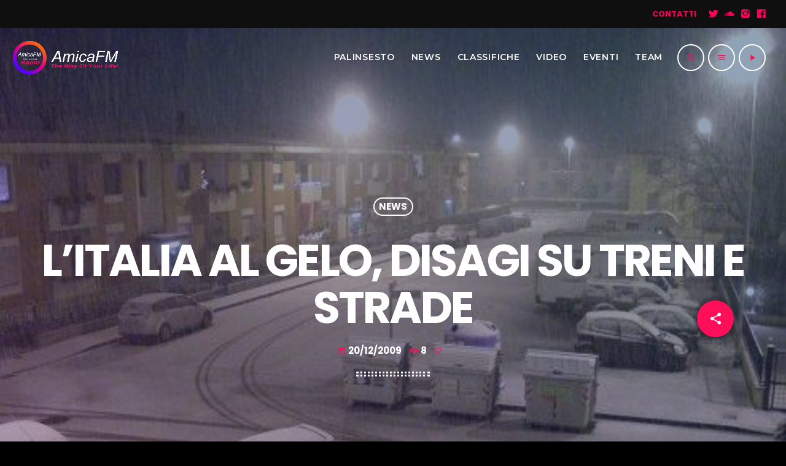

--- FILE ---
content_type: text/html; charset=UTF-8
request_url: https://amicafm.it/2009/12/litalia-al-gelo-disagi-su-treni-e-strade/
body_size: 136363
content:
<!doctype html>
<html class="no-js" lang="it-IT">
	<head>
		<meta charset="UTF-8">
		<meta http-equiv="X-UA-Compatible" content="IE=edge">
		<meta name="viewport" content="width=device-width, initial-scale=1.0">
		<!-- WP HEAD -->
		<title>L&#8217;Italia al gelo, disagi su treni e strade &#8211; www.amicafm.it</title>
<meta name='robots' content='max-image-preview:large' />
<link rel='dns-prefetch' href='//maps.googleapis.com' />
<link rel='dns-prefetch' href='//www.google.com' />
<link rel='dns-prefetch' href='//s.w.org' />
<link href='https://fonts.gstatic.com' crossorigin rel='preconnect' />
<link rel="alternate" type="application/rss+xml" title="www.amicafm.it &raquo; Feed" href="https://amicafm.it/feed/" />
<link rel="alternate" type="application/rss+xml" title="www.amicafm.it &raquo; Feed dei commenti" href="https://amicafm.it/comments/feed/" />
<script>
window._wpemojiSettings = {"baseUrl":"https:\/\/s.w.org\/images\/core\/emoji\/13.1.0\/72x72\/","ext":".png","svgUrl":"https:\/\/s.w.org\/images\/core\/emoji\/13.1.0\/svg\/","svgExt":".svg","source":{"concatemoji":"https:\/\/amicafm.it\/wp-includes\/js\/wp-emoji-release.min.js?ver=5.9.12"}};
/*! This file is auto-generated */
!function(e,a,t){var n,r,o,i=a.createElement("canvas"),p=i.getContext&&i.getContext("2d");function s(e,t){var a=String.fromCharCode;p.clearRect(0,0,i.width,i.height),p.fillText(a.apply(this,e),0,0);e=i.toDataURL();return p.clearRect(0,0,i.width,i.height),p.fillText(a.apply(this,t),0,0),e===i.toDataURL()}function c(e){var t=a.createElement("script");t.src=e,t.defer=t.type="text/javascript",a.getElementsByTagName("head")[0].appendChild(t)}for(o=Array("flag","emoji"),t.supports={everything:!0,everythingExceptFlag:!0},r=0;r<o.length;r++)t.supports[o[r]]=function(e){if(!p||!p.fillText)return!1;switch(p.textBaseline="top",p.font="600 32px Arial",e){case"flag":return s([127987,65039,8205,9895,65039],[127987,65039,8203,9895,65039])?!1:!s([55356,56826,55356,56819],[55356,56826,8203,55356,56819])&&!s([55356,57332,56128,56423,56128,56418,56128,56421,56128,56430,56128,56423,56128,56447],[55356,57332,8203,56128,56423,8203,56128,56418,8203,56128,56421,8203,56128,56430,8203,56128,56423,8203,56128,56447]);case"emoji":return!s([10084,65039,8205,55357,56613],[10084,65039,8203,55357,56613])}return!1}(o[r]),t.supports.everything=t.supports.everything&&t.supports[o[r]],"flag"!==o[r]&&(t.supports.everythingExceptFlag=t.supports.everythingExceptFlag&&t.supports[o[r]]);t.supports.everythingExceptFlag=t.supports.everythingExceptFlag&&!t.supports.flag,t.DOMReady=!1,t.readyCallback=function(){t.DOMReady=!0},t.supports.everything||(n=function(){t.readyCallback()},a.addEventListener?(a.addEventListener("DOMContentLoaded",n,!1),e.addEventListener("load",n,!1)):(e.attachEvent("onload",n),a.attachEvent("onreadystatechange",function(){"complete"===a.readyState&&t.readyCallback()})),(n=t.source||{}).concatemoji?c(n.concatemoji):n.wpemoji&&n.twemoji&&(c(n.twemoji),c(n.wpemoji)))}(window,document,window._wpemojiSettings);
</script>
<style>
img.wp-smiley,
img.emoji {
	display: inline !important;
	border: none !important;
	box-shadow: none !important;
	height: 1em !important;
	width: 1em !important;
	margin: 0 0.07em !important;
	vertical-align: -0.1em !important;
	background: none !important;
	padding: 0 !important;
}
</style>
	<link rel='stylesheet' id='proradio-reaktions-style-css'  href='https://amicafm.it/wp-content/plugins/proradio-reaktions/assets/css/style.css?ver=PR.4.1.8' media='all' />
<link rel='stylesheet' id='reakticons-css'  href='https://amicafm.it/wp-content/plugins/proradio-reaktions/assets/reakticons/styles.css?ver=PR.4.1.8' media='all' />
<link rel='stylesheet' id='qt-socicon-css'  href='https://amicafm.it/wp-content/plugins/proradio-reaktions/assets/qt-socicon/styles.css?ver=PR.4.1.4' media='all' />
<link rel='stylesheet' id='proradio-chartvote-css'  href='https://amicafm.it/wp-content/plugins/proradio-chartvote/assets/css/proradio-chartvote.css?ver=5.9.12' media='all' />
<link rel='stylesheet' id='wp-block-library-css'  href='https://amicafm.it/wp-includes/css/dist/block-library/style.min.css?ver=5.9.12' media='all' />
<style id='wp-block-library-theme-inline-css'>
.wp-block-audio figcaption{color:#555;font-size:13px;text-align:center}.is-dark-theme .wp-block-audio figcaption{color:hsla(0,0%,100%,.65)}.wp-block-code>code{font-family:Menlo,Consolas,monaco,monospace;color:#1e1e1e;padding:.8em 1em;border:1px solid #ddd;border-radius:4px}.wp-block-embed figcaption{color:#555;font-size:13px;text-align:center}.is-dark-theme .wp-block-embed figcaption{color:hsla(0,0%,100%,.65)}.blocks-gallery-caption{color:#555;font-size:13px;text-align:center}.is-dark-theme .blocks-gallery-caption{color:hsla(0,0%,100%,.65)}.wp-block-image figcaption{color:#555;font-size:13px;text-align:center}.is-dark-theme .wp-block-image figcaption{color:hsla(0,0%,100%,.65)}.wp-block-pullquote{border-top:4px solid;border-bottom:4px solid;margin-bottom:1.75em;color:currentColor}.wp-block-pullquote__citation,.wp-block-pullquote cite,.wp-block-pullquote footer{color:currentColor;text-transform:uppercase;font-size:.8125em;font-style:normal}.wp-block-quote{border-left:.25em solid;margin:0 0 1.75em;padding-left:1em}.wp-block-quote cite,.wp-block-quote footer{color:currentColor;font-size:.8125em;position:relative;font-style:normal}.wp-block-quote.has-text-align-right{border-left:none;border-right:.25em solid;padding-left:0;padding-right:1em}.wp-block-quote.has-text-align-center{border:none;padding-left:0}.wp-block-quote.is-large,.wp-block-quote.is-style-large,.wp-block-quote.is-style-plain{border:none}.wp-block-search .wp-block-search__label{font-weight:700}.wp-block-group:where(.has-background){padding:1.25em 2.375em}.wp-block-separator{border:none;border-bottom:2px solid;margin-left:auto;margin-right:auto;opacity:.4}.wp-block-separator:not(.is-style-wide):not(.is-style-dots){width:100px}.wp-block-separator.has-background:not(.is-style-dots){border-bottom:none;height:1px}.wp-block-separator.has-background:not(.is-style-wide):not(.is-style-dots){height:2px}.wp-block-table thead{border-bottom:3px solid}.wp-block-table tfoot{border-top:3px solid}.wp-block-table td,.wp-block-table th{padding:.5em;border:1px solid;word-break:normal}.wp-block-table figcaption{color:#555;font-size:13px;text-align:center}.is-dark-theme .wp-block-table figcaption{color:hsla(0,0%,100%,.65)}.wp-block-video figcaption{color:#555;font-size:13px;text-align:center}.is-dark-theme .wp-block-video figcaption{color:hsla(0,0%,100%,.65)}.wp-block-template-part.has-background{padding:1.25em 2.375em;margin-top:0;margin-bottom:0}
</style>
<style id='global-styles-inline-css'>
body{--wp--preset--color--black: #000000;--wp--preset--color--cyan-bluish-gray: #abb8c3;--wp--preset--color--white: #ffffff;--wp--preset--color--pale-pink: #f78da7;--wp--preset--color--vivid-red: #cf2e2e;--wp--preset--color--luminous-vivid-orange: #ff6900;--wp--preset--color--luminous-vivid-amber: #fcb900;--wp--preset--color--light-green-cyan: #7bdcb5;--wp--preset--color--vivid-green-cyan: #00d084;--wp--preset--color--pale-cyan-blue: #8ed1fc;--wp--preset--color--vivid-cyan-blue: #0693e3;--wp--preset--color--vivid-purple: #9b51e0;--wp--preset--gradient--vivid-cyan-blue-to-vivid-purple: linear-gradient(135deg,rgba(6,147,227,1) 0%,rgb(155,81,224) 100%);--wp--preset--gradient--light-green-cyan-to-vivid-green-cyan: linear-gradient(135deg,rgb(122,220,180) 0%,rgb(0,208,130) 100%);--wp--preset--gradient--luminous-vivid-amber-to-luminous-vivid-orange: linear-gradient(135deg,rgba(252,185,0,1) 0%,rgba(255,105,0,1) 100%);--wp--preset--gradient--luminous-vivid-orange-to-vivid-red: linear-gradient(135deg,rgba(255,105,0,1) 0%,rgb(207,46,46) 100%);--wp--preset--gradient--very-light-gray-to-cyan-bluish-gray: linear-gradient(135deg,rgb(238,238,238) 0%,rgb(169,184,195) 100%);--wp--preset--gradient--cool-to-warm-spectrum: linear-gradient(135deg,rgb(74,234,220) 0%,rgb(151,120,209) 20%,rgb(207,42,186) 40%,rgb(238,44,130) 60%,rgb(251,105,98) 80%,rgb(254,248,76) 100%);--wp--preset--gradient--blush-light-purple: linear-gradient(135deg,rgb(255,206,236) 0%,rgb(152,150,240) 100%);--wp--preset--gradient--blush-bordeaux: linear-gradient(135deg,rgb(254,205,165) 0%,rgb(254,45,45) 50%,rgb(107,0,62) 100%);--wp--preset--gradient--luminous-dusk: linear-gradient(135deg,rgb(255,203,112) 0%,rgb(199,81,192) 50%,rgb(65,88,208) 100%);--wp--preset--gradient--pale-ocean: linear-gradient(135deg,rgb(255,245,203) 0%,rgb(182,227,212) 50%,rgb(51,167,181) 100%);--wp--preset--gradient--electric-grass: linear-gradient(135deg,rgb(202,248,128) 0%,rgb(113,206,126) 100%);--wp--preset--gradient--midnight: linear-gradient(135deg,rgb(2,3,129) 0%,rgb(40,116,252) 100%);--wp--preset--duotone--dark-grayscale: url('#wp-duotone-dark-grayscale');--wp--preset--duotone--grayscale: url('#wp-duotone-grayscale');--wp--preset--duotone--purple-yellow: url('#wp-duotone-purple-yellow');--wp--preset--duotone--blue-red: url('#wp-duotone-blue-red');--wp--preset--duotone--midnight: url('#wp-duotone-midnight');--wp--preset--duotone--magenta-yellow: url('#wp-duotone-magenta-yellow');--wp--preset--duotone--purple-green: url('#wp-duotone-purple-green');--wp--preset--duotone--blue-orange: url('#wp-duotone-blue-orange');--wp--preset--font-size--small: 13px;--wp--preset--font-size--medium: 20px;--wp--preset--font-size--large: 36px;--wp--preset--font-size--x-large: 42px;}.has-black-color{color: var(--wp--preset--color--black) !important;}.has-cyan-bluish-gray-color{color: var(--wp--preset--color--cyan-bluish-gray) !important;}.has-white-color{color: var(--wp--preset--color--white) !important;}.has-pale-pink-color{color: var(--wp--preset--color--pale-pink) !important;}.has-vivid-red-color{color: var(--wp--preset--color--vivid-red) !important;}.has-luminous-vivid-orange-color{color: var(--wp--preset--color--luminous-vivid-orange) !important;}.has-luminous-vivid-amber-color{color: var(--wp--preset--color--luminous-vivid-amber) !important;}.has-light-green-cyan-color{color: var(--wp--preset--color--light-green-cyan) !important;}.has-vivid-green-cyan-color{color: var(--wp--preset--color--vivid-green-cyan) !important;}.has-pale-cyan-blue-color{color: var(--wp--preset--color--pale-cyan-blue) !important;}.has-vivid-cyan-blue-color{color: var(--wp--preset--color--vivid-cyan-blue) !important;}.has-vivid-purple-color{color: var(--wp--preset--color--vivid-purple) !important;}.has-black-background-color{background-color: var(--wp--preset--color--black) !important;}.has-cyan-bluish-gray-background-color{background-color: var(--wp--preset--color--cyan-bluish-gray) !important;}.has-white-background-color{background-color: var(--wp--preset--color--white) !important;}.has-pale-pink-background-color{background-color: var(--wp--preset--color--pale-pink) !important;}.has-vivid-red-background-color{background-color: var(--wp--preset--color--vivid-red) !important;}.has-luminous-vivid-orange-background-color{background-color: var(--wp--preset--color--luminous-vivid-orange) !important;}.has-luminous-vivid-amber-background-color{background-color: var(--wp--preset--color--luminous-vivid-amber) !important;}.has-light-green-cyan-background-color{background-color: var(--wp--preset--color--light-green-cyan) !important;}.has-vivid-green-cyan-background-color{background-color: var(--wp--preset--color--vivid-green-cyan) !important;}.has-pale-cyan-blue-background-color{background-color: var(--wp--preset--color--pale-cyan-blue) !important;}.has-vivid-cyan-blue-background-color{background-color: var(--wp--preset--color--vivid-cyan-blue) !important;}.has-vivid-purple-background-color{background-color: var(--wp--preset--color--vivid-purple) !important;}.has-black-border-color{border-color: var(--wp--preset--color--black) !important;}.has-cyan-bluish-gray-border-color{border-color: var(--wp--preset--color--cyan-bluish-gray) !important;}.has-white-border-color{border-color: var(--wp--preset--color--white) !important;}.has-pale-pink-border-color{border-color: var(--wp--preset--color--pale-pink) !important;}.has-vivid-red-border-color{border-color: var(--wp--preset--color--vivid-red) !important;}.has-luminous-vivid-orange-border-color{border-color: var(--wp--preset--color--luminous-vivid-orange) !important;}.has-luminous-vivid-amber-border-color{border-color: var(--wp--preset--color--luminous-vivid-amber) !important;}.has-light-green-cyan-border-color{border-color: var(--wp--preset--color--light-green-cyan) !important;}.has-vivid-green-cyan-border-color{border-color: var(--wp--preset--color--vivid-green-cyan) !important;}.has-pale-cyan-blue-border-color{border-color: var(--wp--preset--color--pale-cyan-blue) !important;}.has-vivid-cyan-blue-border-color{border-color: var(--wp--preset--color--vivid-cyan-blue) !important;}.has-vivid-purple-border-color{border-color: var(--wp--preset--color--vivid-purple) !important;}.has-vivid-cyan-blue-to-vivid-purple-gradient-background{background: var(--wp--preset--gradient--vivid-cyan-blue-to-vivid-purple) !important;}.has-light-green-cyan-to-vivid-green-cyan-gradient-background{background: var(--wp--preset--gradient--light-green-cyan-to-vivid-green-cyan) !important;}.has-luminous-vivid-amber-to-luminous-vivid-orange-gradient-background{background: var(--wp--preset--gradient--luminous-vivid-amber-to-luminous-vivid-orange) !important;}.has-luminous-vivid-orange-to-vivid-red-gradient-background{background: var(--wp--preset--gradient--luminous-vivid-orange-to-vivid-red) !important;}.has-very-light-gray-to-cyan-bluish-gray-gradient-background{background: var(--wp--preset--gradient--very-light-gray-to-cyan-bluish-gray) !important;}.has-cool-to-warm-spectrum-gradient-background{background: var(--wp--preset--gradient--cool-to-warm-spectrum) !important;}.has-blush-light-purple-gradient-background{background: var(--wp--preset--gradient--blush-light-purple) !important;}.has-blush-bordeaux-gradient-background{background: var(--wp--preset--gradient--blush-bordeaux) !important;}.has-luminous-dusk-gradient-background{background: var(--wp--preset--gradient--luminous-dusk) !important;}.has-pale-ocean-gradient-background{background: var(--wp--preset--gradient--pale-ocean) !important;}.has-electric-grass-gradient-background{background: var(--wp--preset--gradient--electric-grass) !important;}.has-midnight-gradient-background{background: var(--wp--preset--gradient--midnight) !important;}.has-small-font-size{font-size: var(--wp--preset--font-size--small) !important;}.has-medium-font-size{font-size: var(--wp--preset--font-size--medium) !important;}.has-large-font-size{font-size: var(--wp--preset--font-size--large) !important;}.has-x-large-font-size{font-size: var(--wp--preset--font-size--x-large) !important;}
</style>
<link rel='stylesheet' id='contact-form-7-css'  href='https://amicafm.it/wp-content/plugins/contact-form-7/includes/css/styles.css?ver=5.5.6' media='all' />
<link rel='stylesheet' id='t2gicons_frontend_Style-css'  href='https://amicafm.it/wp-content/plugins/icons2go/inc/../assets/css/t2gicons-frontend.css?ver=5.9.12' media='all' />
<link rel='stylesheet' id='t2gicons-business-css'  href='https://amicafm.it/wp-content/plugins/icons2go/inc/../iconpacks/t2gicons-business/styles.css?ver=5.9.12' media='all' />
<link rel='stylesheet' id='proradio_ajax_style-css'  href='https://amicafm.it/wp-content/plugins/proradio-ajax/assets/css/proradio-apl-style.css?ver=PR.3.7.8' media='all' />
<link rel='stylesheet' id='elementor-icons-css'  href='https://amicafm.it/wp-content/plugins/elementor/assets/lib/eicons/css/elementor-icons.min.css?ver=5.15.0' media='all' />
<link rel='stylesheet' id='elementor-frontend-css'  href='https://amicafm.it/wp-content/plugins/elementor/assets/css/frontend-lite.min.css?ver=3.6.2' media='all' />
<link rel='stylesheet' id='elementor-post-8-css'  href='https://amicafm.it/wp-content/uploads/elementor/css/post-8.css?ver=1649092770' media='all' />
<link rel='stylesheet' id='elementor-global-css'  href='https://amicafm.it/wp-content/uploads/elementor/css/global.css?ver=1649092770' media='all' />
<link rel='stylesheet' id='QtswipeStyle-css'  href='https://amicafm.it/wp-content/plugins/proradio-swipebox/swipebox/NEW/css/swipebox.min.css?ver=5.9.12' media='all' />
<link rel='stylesheet' id='proradio-videogalleries-css'  href='https://amicafm.it/wp-content/plugins/proradio-videogalleries/assets/css/proradio-videogalleries.css?ver=PR.2.6' media='all' />
<link rel='stylesheet' id='qtPlacesStyle-css'  href='https://amicafm.it/wp-content/plugins/qt-places/inc/frontend/assets/styles.css?ver=5.9.12' media='all' />
<link rel='stylesheet' id='font-awesome-css'  href='https://amicafm.it/wp-content/plugins/elementor/assets/lib/font-awesome/css/font-awesome.min.css?ver=4.7.0' media='all' />
<link rel='stylesheet' id='qtmplayer-socicon-css'  href='https://amicafm.it/wp-content/plugins/qtmplayer/assets/css/qtmplayer.css?ver=PR.3.9.4' media='all' />
<link rel='stylesheet' id='proradio-style-css'  href='https://amicafm.it/wp-content/themes/proradio/style.css?ver=5.9.12' media='all' />
<link rel='stylesheet' id='proradio-child-style-css'  href='https://amicafm.it/wp-content/themes/proradio-child/style.css?ver=5.9.12' media='all' />
<link rel='stylesheet' id='material-icons-css'  href='https://amicafm.it/wp-content/themes/proradio/css/fonts/google-icons/material-icons.css?ver=2.1.0.3' media='all' />
<link rel='stylesheet' id='proradio-main-css'  href='https://amicafm.it/wp-content/themes/proradio/css/main-min.css?ver=2.1.0.3' media='all' />
<style id='proradio-main-inline-css'>
 .proradio-grad-layer{background: rgba(130,36,227,0.9); background: linear-gradient(45deg, rgba(130,36,227,0.9) 0%, #0066bf 100%); filter: progid:DXImageTransform.Microsoft.gradient( startColorstr='rgba(130,36,227,0.9)', endColorstr='#0066bf',GradientType=1 );}.proradio-circlesanimation::before{background: #0066bf;}.proradio-circlesanimation::after{background: rgba(130,36,227,0.9);}.proradio-gradprimary{background: rgba(130,36,227,0.9); background: linear-gradient(45deg, #000000 0%, #353535 100%); filter: progid:DXImageTransform.Microsoft.gradient( startColorstr='#000000', endColorstr='#353535',GradientType=1 );}.proradio-gradaccent,.proradio-hov{background: linear-gradient(45deg, #ff0f59 0%, #7f07e8 100%);}.proradio-gradicon::before{background: #ff0f59; background: linear-gradient(45deg, #ff0f59 0%, #7f07e8 100%); filter: progid:DXImageTransform.Microsoft.gradient( startColorstr='#ff0f59', endColorstr='#7f07e8',GradientType=1 ); color: #fff; /* No customizer required, always white */ }.proradio-post__title a{background-image: linear-gradient(to right, #ff0f59 50%, #7f07e8 100%, #fff 100%);}.proradio-stripes__accent{background-image: linear-gradient(135deg, #ff0f59 12.50%, transparent 12.50%, transparent 50%, #ff0f59 50%, #ff0f59 62.50%, transparent 62.50%, transparent 100%); background-size: 5px 5px;}.proradio-menu-horizontal .proradio-menubar > li > ul li a{background-image: linear-gradient(45deg, #ff0f59 0%,#7f07e8 100%, #fff 100%);}  html body{text-rendering: geometricPrecision;}  h1, h2, h3, h4, h5, h6{text-rendering: geometricPrecision;}  .proradio-internal-menu,.proradio-capfont, label,.proradio-footer__copy,.proradio-scf,.proradio-btn,.proradio-caption,.proradio-itemmetas,.proradio-menu,.proradio-secondaryhead,.proradio-cats,.proradio-menu-tree , button, input[type="button"], input[type="submit"],.button,.proradio-meta,.proradio-readm,.proradio-navlink{text-rendering: geometricPrecision;}  
</style>
<link rel='stylesheet' id='owl-carousel-css'  href='https://amicafm.it/wp-content/themes/proradio/components/owl-carousel/dist/assets/owl.carousel.min.css?ver=2.3.2' media='all' />
<link rel='stylesheet' id='proradio-css'  href='https://amicafm.it/wp-content/themes/proradio-child/style.css?ver=2.1.0.3' media='all' />
<link rel='stylesheet' id='kirki-styles-css'  href='https://amicafm.it?action=kirki-styles&#038;ver=3.1.9' media='all' />
<link rel='stylesheet' id='google-fonts-1-css'  href='https://fonts.googleapis.com/css?family=Roboto%3A100%2C100italic%2C200%2C200italic%2C300%2C300italic%2C400%2C400italic%2C500%2C500italic%2C600%2C600italic%2C700%2C700italic%2C800%2C800italic%2C900%2C900italic%7CRoboto+Slab%3A100%2C100italic%2C200%2C200italic%2C300%2C300italic%2C400%2C400italic%2C500%2C500italic%2C600%2C600italic%2C700%2C700italic%2C800%2C800italic%2C900%2C900italic&display=auto&ver=5.9.12' media='all' />
<script src='https://amicafm.it/wp-includes/js/jquery/jquery.min.js?ver=3.6.0' id='jquery-core-js'></script>
<script src='https://amicafm.it/wp-includes/js/jquery/jquery-migrate.min.js?ver=3.3.2' id='jquery-migrate-js'></script>
<script src='https://maps.googleapis.com/maps/api/js?ver=5.9.12' id='qt-google-maps-js'></script>
<script src='https://www.google.com/jsapi?ver=5.9.12' id='google-jsapi-js'></script>
<link rel="https://api.w.org/" href="https://amicafm.it/wp-json/" /><link rel="alternate" type="application/json" href="https://amicafm.it/wp-json/wp/v2/posts/9769" /><link rel="EditURI" type="application/rsd+xml" title="RSD" href="https://amicafm.it/xmlrpc.php?rsd" />
<link rel="wlwmanifest" type="application/wlwmanifest+xml" href="https://amicafm.it/wp-includes/wlwmanifest.xml" /> 
<meta name="generator" content="WordPress 5.9.12" />
<link rel="canonical" href="https://amicafm.it/2009/12/litalia-al-gelo-disagi-su-treni-e-strade/" />
<link rel='shortlink' href='https://amicafm.it/?p=9769' />
<link rel="alternate" type="application/json+oembed" href="https://amicafm.it/wp-json/oembed/1.0/embed?url=https%3A%2F%2Famicafm.it%2F2009%2F12%2Flitalia-al-gelo-disagi-su-treni-e-strade%2F" />
<link rel="alternate" type="text/xml+oembed" href="https://amicafm.it/wp-json/oembed/1.0/embed?url=https%3A%2F%2Famicafm.it%2F2009%2F12%2Flitalia-al-gelo-disagi-su-treni-e-strade%2F&#038;format=xml" />
		<meta property="og:type"		content="article" />
		<meta property="og:url"			content="https://amicafm.it" />
		<meta property="og:title"		content="L&#8217;Italia al gelo, disagi su treni e strade" />
		<meta property="og:image"	content="https://amicafm.it/wp-content/uploads/2022/04/MALMPO.jpg" />		<meta property="og:image" content="https://amicafm.it/wp-content/uploads/2022/04/MALMPO.jpg" /><style>.recentcomments a{display:inline !important;padding:0 !important;margin:0 !important;}</style><style id="custom-background-css">
body.custom-background { background-color: #000000; }
</style>
	<link rel="icon" href="https://amicafm.it/wp-content/uploads/2020/06/cropped-amicafm_logo_mobile-3-32x32.png" sizes="32x32" />
<link rel="icon" href="https://amicafm.it/wp-content/uploads/2020/06/cropped-amicafm_logo_mobile-3-192x192.png" sizes="192x192" />
<link rel="apple-touch-icon" href="https://amicafm.it/wp-content/uploads/2020/06/cropped-amicafm_logo_mobile-3-180x180.png" />
<meta name="msapplication-TileImage" content="https://amicafm.it/wp-content/uploads/2020/06/cropped-amicafm_logo_mobile-3-270x270.png" />
		<style id="wp-custom-css">
			#proradioPerformanceCheck{display: none;}

.elementor-editor-active.proradio-menu-transp   #proradio-headerbar > div { opacity:0.3 !important;
	 transition:opacity 0.3s; pointer-events: none;}


		</style>
				<!-- MEGA FOOTER CUSTOMIZATIONS START ========= -->
		<style>
		 		</style>
		<!-- MEGA FOOTER CUSTOMIZATIONS END ========= -->
		
	<!-- PLAYER CUSTOMIZATIONS start ========= -->

	<style>
		.qtmplayer__controllayer,.qtmplayer__basic,.qtmplayer__advanced,.qtmplayer-playlist,.qtmplayer__vcontainer,.qtmplayer__playlistcontainer,.qtmplayer__notification{ background: #000000;}.qtmplayer__controllayer,.qtmplayer__basic,.qtmplayer__advanced,.qtmplayer-playlist,.qtmplayer__vcontainer,.qtmplayer__playlistcontainer,.qtmplayer__notification{ color: #ffffff;}	</style>

	<!-- PLAYER CUSTOMIZATIONS END ========= -->
	
			<!-- QT Taxonomy Backgorund plugin start ========= -->
		<style>

			[class$="-catid-4"]::before{background: #ffffff;} [class$="-catid-5"]::before{background: #ffffff;} [class$="-catid-6"]::before{background: #ffffff;} [class$="-catid-7"]::before{background: #ffffff;} [class$="-catid-8"]::before{background: #ffffff;} [class$="-catid-9"]::before{background: #ffffff;} [class$="-catid-1"]::before{background: #ff2626;} [class$="-catid-11"]::before{background: #ffffff;} [class$="-catid-38"]::before{background: #ffffff;} 		</style>
		<!-- QT Taxonomy Backgorund plugin END ========= -->
				<!-- WP HEAD END -->
	</head>
	<body id="proradio-body" class="single single-post postid-9769 single-format-standard custom-background proradio-chartvote-downvote-on qtmplayer__hide-audioblock qtmplayer-visibility--none proradio-body proradio-unscrolled proradio-menu-transp proradio-menu-stick proradio-features-protection--enabled elementor-default elementor-kit-8" data-scrollbar>
				<div id="proradio-global" class="proradio-global proradio-global__sticky proradio-global__sticky__sec-h">
			<!-- PLAYER SETTINGS: header --><div id="proradio-headerbar" class="proradio-headerbar  proradio-headerbar__sticky "  data-proradio-stickyheader >
	<div id="proradio-playercontainer" class="proradio-playercontainer proradio-playercontainer--regular">
		<div id="qtmplayer-container" class="qtmplayer__container qtmplayer__container--header">
		<div id="qtmplayer" class="qtmplayer qtmplayer-scrollbarstyle " data-qtmplayer-startvol="73" data-qtmplayer-debugger="" data-artwork="1"  data-showplayer="" data-analyzer="" data-autoplay="" data-hiquality="" data-qtmplayer-api="https://amicafm.it/?qtmplayer_json_data=" data-qtmplayer-smflash="https://amicafm.it/wp-content/plugins/qtmplayer/assets/soundmanager/swf/">
			<div id="qtmplayer-controls"  class="qtmplayer__controls" data-hidetimeout="1000">
	<div class="qtmplayer__controllayer">
		<div class="qtmplayer__basic">
			<a id="qtmplayerPlay" data-qtmplayer-playbtn class="qtmplayer__play qtmplayer-btn-secondary">
				<i class="material-icons">play_arrow</i>
				<i id="qtmplayerNotif" data-qtmplayerNotif class="qtmplayer__notification"></i>
			</a>
			<div class="qtmplayer__songdata">
				<p class="qtmplayer__title proradio-marquee"></p>
				<p class="qtmplayer__artist proradio-marquee"></p>
			</div>
			<span data-playeropen class="qtmplayer__openbtn"><i class="material-icons">keyboard_arrow_right</i></span>
		</div>
		<div class="qtmplayer__advanced">
			<div class="qtmplayer__covercontainer">
				<a class="qtmplayer__cover"></a>
			</div>
			<div class="qtmplayer__songdatam">
				<p class="qtmplayer__title"></p>
				<p class="qtmplayer__artist"></p>
			</div>
			<div class="qtmplayer__actions">
								<span class="qtmplayer__prev" data-control="prev">
					<i class='material-icons'>skip_previous</i>
				</span>
				<a data-qtmplayer-playbtn class="qtmplayer__playmob">
					<i class="material-icons">play_arrow</i>
					<i id="qtmplayerNotifM" data-qtmplayerNotif class="qtmplayer__notification qtmplayer-content-secondary"></i>
				</a>
				<span class="qtmplayer__next" data-control="next">
					<i class='material-icons'>skip_next</i>
				</span>
				<a id="qtmplayerCart" href="#" target="_blank" class="qtmplayer__cart qtmplayer-hidebtn">
					<i class='material-icons'></i>
				</a>
			</div>
			<div class="qtmplayer__trackcontainer">
				<div id="qtmplayerTrackControl" data-qtmplayer-trackcontrol class="qtmplayer__track">
					<span id="qtmplayerTime" class="qtmplayer__time">00:00</span>
					<span id="qtmplayerDuration" class="qtmplayer__length">00:00</span>
					<span id="qtmplayerTrackAdv" class="qtmplayer-track-adv qtmplayer-tbg"></span>
					<span id="qtMplayerBuffer" class="qtmplayer-track-adv qtmplayer-buffer"></span>
					<span id="qtMplayerTadv" data-qtmplayer-trackadv class="qtmplayer-track-adv qtmplayer-content-accent"></span>
					<span id="qtMplayerMiniCue" data-qtmplayer-minicue class="qtmplayer-track-minicue"></span>
				</div>
			</div>
									<span class="qtmplayer__plclose qtmplayer__plclose__adv" data-playeropen>
				<i class='material-icons'>chevron_left</i>
			</span>
					<div class="qtmplayer__volume qtmplayer-content-primary-light ">
			<i data-qtmplayer-vicon class="material-icons">volume_up</i>
			<div class="qtmplayer__vcontainer">
				<div data-qtmplayer-vcontrol class="qtmplayer__vcontrol">
					<span data-qtmplayer-vtrack class="qtmplayer__vtrack"></span>
					<span data-qtmplayer-vfill class="qtmplayer__vfill"></span>
					<span data-qtmplayer-vball class="qtmplayer-track-minicue qtmplayer__vball"></span>
				</div>
			</div>
		</div>
					<div class="qtmplayer__bgimg"></div>
		</div>
	</div>
</div>
<div id="qtmplayer-playlistcontainer" class="qtmplayer__playlistcontainer qtmplayer-content-primary">
	<span class="qtmplayer__plclose" data-playlistopen>
		<i class='material-icons'>chevron_left</i>
	</span>
	<div class="qtmplayer__playlistmaster">
		<div class="qtmplayer-column-left">
			<div id="qtmplayer-cover" class="qtmplayer__album">
				<a href="#" class="qtmplayer-btn qtmplayer-btn-ghost qtmplayer-btn-l qtmplayer-albumlink">Go to album</a>
			</div>
		</div>
		<div id="qtmplayer-playlist" class="qtmplayer__playlist qtmplayer-content-primary qtmplayer-column-right">
			<ul class="qtmplayer-playlist">
					<li class="qtmplayer-trackitem">
				<span 			data-qtmplayer-qtmpid="5983"
						data-qtmplayer-file="https://aldoamicafm.radioca.st/stream"
						data-qtmplayer-file_mobile="https://aldoamicafm.radioca.st/stream"
						data-qtmplayer-title="AmicaFm"
						data-qtmplayer-artist="The Way Of Your Life!"
						data-qtmplayer-link="https://amicafm.it/radiochannel/amicafm/"
						data-qtmplayer-buylink="https://amicafm.it/radiochannel/amicafm/"
						data-qtmplayer-icon="radio"
						data-qtmplayer-type="radio"
			 class="qtmplayer-play qtmplayer-link-sec qtmplayer-play-btn"><i class='material-icons'>play_arrow</i></span>
		<p>
			<span class="qtmplayer-tit">AmicaFm</span>
			<span class="qtmplayer-art">The Way Of Your Life!</span>
		</p>
	</li>
				</ul>
		</div>
	</div>
</div>
		</div>
			</div>
	</div>	<div id="proradio-headerbar-content" class="proradio-headerbar__content proradio-paper">
		<div id="proradio-secondary-header" class="proradio-secondaryhead proradio-primary">
	<div class="proradio-secondaryhead__cont">


					<h6 class="proradio-sos proradio-scf qtmplayer-feed">
				<i class="material-icons">music_note</i><span class="qtmplayer__artist"></span> <span class="proradio-sos__t2 qtmplayer__title"></span>
			</h6>
			
					<ul class="proradio-menubar proradio-menubar__secondary">
				<li id="menu-item-4706" class="menu-item menu-item-type-post_type menu-item-object-page menu-item-4706"><a href="https://amicafm.it/contacts/"><span>Contatti</span></a></li>
										<li class="proradio-social"><a href="https://www.facebook.com/groups/77169626577" class="qt-disableembedding proradio-soc-icon" target="_blank"><i class="qt-socicon-twitter qt-socialicon"></i></a></li>
																				<li class="proradio-social"><a href="https://www.facebook.com/groups/77169626577" class="qt-disableembedding proradio-soc-icon" target="_blank"><i class="qt-socicon-soundcloud qt-socialicon"></i></a></li>
																				<li class="proradio-social"><a href="https://www.facebook.com/groups/77169626577" class="qt-disableembedding proradio-soc-icon" target="_blank"><i class="qt-socicon-instagram qt-socialicon"></i></a></li>
																				<li class="proradio-social"><a href="https://www.facebook.com/groups/77169626577" class="qt-disableembedding proradio-soc-icon" target="_blank"><i class="qt-socicon-facebook qt-socialicon"></i></a></li>
													</ul>
				</div>
</div><div id="proradio-menu" class="proradio-menu proradio-paper">
	<div class="proradio-menu__cont">
		<h3 class="proradio-menu__logo proradio-left">
			<a class="proradio-logolink" href="https://amicafm.it/">
						<img src="https://amicafm.it/wp-content/uploads/2020/06/amicafm_logo_mobile-3.png" class="proradio-logo_header_mob" alt="www.amicafm.it">
				<img src="https://amicafm.it/wp-content/uploads/2020/06/amicafm_logo_positive.png" class="proradio-logo_header" alt="www.amicafm.it">
				<img src="https://amicafm.it/wp-content/uploads/2020/06/amicafm_logo_white.png" class="proradio-logo_header_transparent" alt="www.amicafm.it">
					</a>
		</h3>

		
					<nav id="proradio-menunav" class="proradio-menu-horizontal proradio-menu-horizontal--default">
				<div class="proradio-menu-horizontal_c">
					<ul id="proradio-menubar" class="proradio-menubar proradio-menubar-default">
					<li id="menu-item-5358" class="menu-item menu-item-type-post_type menu-item-object-page menu-item-5358"><a href="https://amicafm.it/shows-schedule/"><span>Palinsesto</span></a></li>
<li id="menu-item-5359" class="menu-item menu-item-type-post_type menu-item-object-page menu-item-5359"><a href="https://amicafm.it/amica-news/"><span>News</span></a></li>
<li id="menu-item-4612" class="menu-item menu-item-type-post_type menu-item-object-page menu-item-4612"><a href="https://amicafm.it/classifiche/"><span>Classifiche</span></a></li>
<li id="menu-item-4627" class="menu-item menu-item-type-post_type menu-item-object-page menu-item-4627"><a href="https://amicafm.it/video/"><span>Video</span></a></li>
<li id="menu-item-4652" class="menu-item menu-item-type-post_type menu-item-object-page menu-item-4652"><a href="https://amicafm.it/events-archive/"><span>Eventi</span></a></li>
<li id="menu-item-4694" class="menu-item menu-item-type-post_type menu-item-object-page menu-item-4694"><a href="https://amicafm.it/team-members/"><span>Team</span></a></li>
					</ul>
				</div>
			</nav>
				<div class="proradio-menubtns">
			<div class="proradio-menubtns__c">
			 
				<a class="proradio-btn proradio-btn__r" data-proradio-switch="open" data-proradio-target="#proradio-searchbar"><i class='material-icons'>search</i></a> 
				<a class="proradio-btn proradio-btn__r " data-proradio-switch="proradio-overlayopen" data-proradio-target="#proradio-body"><i class="material-icons">menu</i></a> 
<a class="proradio-btn proradio-btn--playmenu proradio-btn__r proradio-btn__r" data-qtmplayer-playbtn><i class='material-icons'>play_arrow</i></a> 
			</div>

		</div>


		


	</div>

		<nav id="proradio-searchbar" class="proradio-searchbar proradio-paper">
		<div class="proradio-searchbar__cont">
			<form action="https://amicafm.it/" role="search">
				<input name="s" type="text" placeholder="Search" value="" />
				<button type="submit" name="Submit" class="proradio-btn proradio-icon-l proradio-hide-on-small-only proradio-btn-primary" value="Search" ><i class="material-icons">search</i> Search</button>
			</form>

			<a class="proradio-btn proradio-btn__r"  data-proradio-switch="open" data-proradio-target="#proradio-searchbar"> <i class="material-icons">close</i></a>
		</div>
	</nav>
	</div>
	</div>
</div>
<nav id="proradio-overlay" class="proradio-overlay proradio-paper">
	<div class="proradio-overlay__closebar"><span class="proradio-btn proradio-btn__r"  data-proradio-switch="proradio-overlayopen" data-proradio-target="#proradio-body"> <i class="material-icons">close</i></span></div>


		<div class="proradio-hide-on-large-only">
		
		<ul class="proradio-menu-tree">
					</ul>
					<ul id="proradio-menu-tree-default" class=" proradio-menu-tree">
				<li class="menu-item menu-item-type-post_type menu-item-object-page menu-item-5358"><a href="https://amicafm.it/shows-schedule/"><span>Palinsesto</span></a></li>
<li class="menu-item menu-item-type-post_type menu-item-object-page menu-item-5359"><a href="https://amicafm.it/amica-news/"><span>News</span></a></li>
<li class="menu-item menu-item-type-post_type menu-item-object-page menu-item-4612"><a href="https://amicafm.it/classifiche/"><span>Classifiche</span></a></li>
<li class="menu-item menu-item-type-post_type menu-item-object-page menu-item-4627"><a href="https://amicafm.it/video/"><span>Video</span></a></li>
<li class="menu-item menu-item-type-post_type menu-item-object-page menu-item-4652"><a href="https://amicafm.it/events-archive/"><span>Eventi</span></a></li>
<li class="menu-item menu-item-type-post_type menu-item-object-page menu-item-4694"><a href="https://amicafm.it/team-members/"><span>Team</span></a></li>
			</ul>
						<ul class="proradio-menu-tree proradio-menu-tree__secondary">
				<li class="menu-item menu-item-type-post_type menu-item-object-page menu-item-4706"><a href="https://amicafm.it/contacts/"><span>Contatti</span></a></li>
			</ul>
				</div>
		<div class="proradio-hide-on-large-and-down">
			</div>
			<div id="proradio-sidebar-offcanvas" role="complementary" class="proradio-sidebar proradio-sidebar__secondary proradio-sidebar__offcanvas">
			<ul class="proradio-row">
				<li id="proradio_widgets-onair-2" class="proradio-widget proradio-col proradio-s12 proradio-m12 proradio-l12  proradio_widgets"><h6 class="proradio-widget__title proradio-caption proradio-caption__s proradio-anim" data-qtwaypoints-offset="30" data-qtwaypoints><span>Ora in onda</span></h6>		<div class="qt-widget-chart">
			<article class="proradio-post proradio-post__card proradio-post__card--shows proradio-darkbg proradio-negative post-13964 shows type-shows status-publish hentry genre-vocal" data-qtwaypoints>
	<div class="proradio-bgimg proradio-bgimg--full proradio-duotone">
			</div>
	<div class="proradio-post__headercont">

		
		<a class="proradio-post__header__link" href="https://amicafm.it/shows/verdi-bianchi-e-rossi/"></a>
		<div class="proradio-post__card__cap">
			<p class="proradio-cats">
				<a href="https://amicafm.it/showgenre/vocal/" class="proradio-catid-80">Vocal</a>			</p>
			<h3 class="proradio-post__title proradio-cutme-t-2 proradio-h4"><a href="https://amicafm.it/shows/verdi-bianchi-e-rossi/">Verdi Bianchi e Rossi</a></h3>
							<p class="proradio-itemmetas">
					4:00 pm - 5:30 pm				</p>
						</div>
			</div>
		
</article>		</div>
		</li><li id="proradio_widgets-widget-2" class="proradio-widget proradio-col proradio-s12 proradio-m12 proradio-l12  proradio_widgets"><h6 class="proradio-widget__title proradio-caption proradio-caption__s proradio-anim" data-qtwaypoints-offset="30" data-qtwaypoints><span>Prossimi programmi</span></h6>		<div class="qt-widget-chart">
			<article class="proradio-post proradio-post__inline proradio-paper post-13964 shows type-shows status-publish hentry genre-vocal" data-qtwaypoints>
		<h6><a class="proradio-cutme-t-2" href="https://amicafm.it/shows/verdi-bianchi-e-rossi/">Verdi Bianchi e Rossi</a></h6>
		<p class="proradio-meta proradio-small">
			Verdi Bianchi e Rossi<br>4:00 pm - 5:30 pm		</p>
</article><article class="proradio-post proradio-post__inline proradio-paper post-13964 shows type-shows status-publish hentry genre-vocal" data-qtwaypoints>
		<h6><a class="proradio-cutme-t-2" href="https://amicafm.it/shows/verdi-bianchi-e-rossi/">Verdi Bianchi e Rossi</a></h6>
		<p class="proradio-meta proradio-small">
			Verdi Bianchi e Rossi<br>12:00 am - 12:00 am		</p>
</article><article class="proradio-post proradio-post__inline proradio-paper post-13008 shows type-shows status-publish has-post-thumbnail hentry" data-qtwaypoints>
		<a class="proradio-thumb proradio-duotone" href="https://amicafm.it/shows/punto-mattina/">
		<img width="100" height="100" src="https://amicafm.it/wp-content/uploads/2022/12/PuntoMattina-100x100.jpg" class="proradio-post__thumb wp-post-image" alt="Punto Mattina Week End" loading="lazy" srcset="https://amicafm.it/wp-content/uploads/2022/12/PuntoMattina-100x100.jpg 100w, https://amicafm.it/wp-content/uploads/2022/12/PuntoMattina-150x150.jpg 150w, https://amicafm.it/wp-content/uploads/2022/12/PuntoMattina-370x370.jpg 370w" sizes="(max-width: 100px) 100vw, 100px" />	</a>
		<h6><a class="proradio-cutme-t-2" href="https://amicafm.it/shows/punto-mattina/">Punto Mattina Week End</a></h6>
		<p class="proradio-meta proradio-small">
			10:00 am - 12:00 pm		</p>
</article>		</div>
		</li><li id="proradio_widget-widget-2" class="proradio-widget proradio-col proradio-s12 proradio-m12 proradio-l12  proradio_widget"><h6 class="proradio-widget__title proradio-caption proradio-caption__s proradio-anim" data-qtwaypoints-offset="30" data-qtwaypoints><span>Classifica</span></h6>		<div class="qt-widget-chart">
								<h4 class="qt-title">
					TOP ITALIA					</h4>
									<!-- CHART TRACKLIST -->
				<ul class="qt-collapsible proradio-chart-tracklist proradio-chart-small" data-collapsible="accordion">
									<li id="chartItem1" class="qt-collapsible-item proradio-paper proradio-part-chart proradio-chart-track proradio-card">
						<div class="proradio-chart-table collapsible-header qt-content-primary">
							<div class="proradio-position qt-content-primary-dark">
																		<img src="https://amicafm.it/wp-content/uploads/2022/04/bellamadonnina-100x100.png" class="proradio-chart-cover" alt="Chart track" width="100" height="100">
																		<p class="proradio-capfont ">1</p>
							</div>

														<div class="proradio-titles">
																	<h5 class="proradio-cutme-t">BELLA MADONNINA</h5>
								
								<p class="proradio-itemmetas">TANANAI</p>
							</div>
							<div class="proradio-action">

															</div>
						</div>
						
					</li>
										<li id="chartItem2" class="qt-collapsible-item proradio-paper proradio-part-chart proradio-chart-track proradio-card">
						<div class="proradio-chart-table collapsible-header qt-content-primary">
							<div class="proradio-position qt-content-primary-dark">
																<p class="proradio-capfont ">2</p>
							</div>

														<div class="proradio-titles">
																	<h5 class="proradio-cutme-t"></h5>
								
								<p class="proradio-itemmetas"></p>
							</div>
							<div class="proradio-action">

																		<a href="https://www.youtube.com/watch?v=NilxLhAZ0W8" class="proradio-btns qt-content-primary" target="_blank"><i class='material-icons'>add_shopping_cart</i></a>
																	</div>
						</div>
						
					</li>
										<li id="chartItem3" class="qt-collapsible-item proradio-paper proradio-part-chart proradio-chart-track proradio-card">
						<div class="proradio-chart-table collapsible-header qt-content-primary">
							<div class="proradio-position qt-content-primary-dark">
																		<img src="https://amicafm.it/wp-content/uploads/2022/04/JOVA-100x100.png" class="proradio-chart-cover" alt="Chart track" width="100" height="100">
																		<p class="proradio-capfont ">3</p>
							</div>

														<div class="proradio-titles">
																	<h5 class="proradio-cutme-t">I LOVE YOU BABY</h5>
								
								<p class="proradio-itemmetas">JOVANOTTI</p>
							</div>
							<div class="proradio-action">

																		<a href="https://www.youtube.com/watch?v=rLoGGMbF-YQ" class="proradio-btns qt-content-primary" target="_blank"><i class='material-icons'>add_shopping_cart</i></a>
																	</div>
						</div>
						
					</li>
										<li id="chartItem4" class="qt-collapsible-item proradio-paper proradio-part-chart proradio-chart-track proradio-card">
						<div class="proradio-chart-table collapsible-header qt-content-primary">
							<div class="proradio-position qt-content-primary-dark">
																		<img src="https://amicafm.it/wp-content/uploads/2022/04/Annalisa-Esibizionista-testo-e-significato-100x100.jpg" class="proradio-chart-cover" alt="Chart track" width="100" height="100">
																		<p class="proradio-capfont ">4</p>
							</div>

														<div class="proradio-titles">
																	<h5 class="proradio-cutme-t">ESIBIZIONISTA</h5>
								
								<p class="proradio-itemmetas">ANNALISA</p>
							</div>
							<div class="proradio-action">

															</div>
						</div>
						
					</li>
										<li id="chartItem5" class="qt-collapsible-item proradio-paper proradio-part-chart proradio-chart-track proradio-card">
						<div class="proradio-chart-table collapsible-header qt-content-primary">
							<div class="proradio-position qt-content-primary-dark">
																		<img src="https://amicafm.it/wp-content/uploads/2022/04/MARCO_MENGONI_TUTTI-I-MIEI-RICORDI-100x100.jpg" class="proradio-chart-cover" alt="Chart track" width="100" height="100">
																		<p class="proradio-capfont ">5</p>
							</div>

														<div class="proradio-titles">
																	<h5 class="proradio-cutme-t">TUTTI I MIEI RICORDI</h5>
								
								<p class="proradio-itemmetas">MARCO MENGONI</p>
							</div>
							<div class="proradio-action">

																		<a href="https://www.youtube.com/watch?v=Pv1LgWGdhcI" class="proradio-btns qt-content-primary" target="_blank"><i class='material-icons'>add_shopping_cart</i></a>
																	</div>
						</div>
						
					</li>
									</ul>
				<!-- CHART TRACKLIST END -->
						</div>
		</li>			</ul>
		</div>
		

						<div class="proradio-overlay__social">
												<a href="https://www.facebook.com/groups/77169626577" class="qt-disableembedding proradio-soc-icon" target="_blank"><i class="qt-socicon-twitter qt-socialicon"></i></a>
												<a href="https://www.facebook.com/groups/77169626577" class="qt-disableembedding proradio-soc-icon" target="_blank"><i class="qt-socicon-soundcloud qt-socialicon"></i></a>
												<a href="https://www.facebook.com/groups/77169626577" class="qt-disableembedding proradio-soc-icon" target="_blank"><i class="qt-socicon-instagram qt-socialicon"></i></a>
												<a href="https://www.facebook.com/groups/77169626577" class="qt-disableembedding proradio-soc-icon" target="_blank"><i class="qt-socicon-facebook qt-socialicon"></i></a>
											</div>
					</nav>
<div class="proradio-overlay__pagemask" data-proradio-switch="proradio-overlayopen" data-proradio-target="#proradio-body"></div>














			
			<div id="proradio-ajax-master" class="proradio-master">	<div id="proradio-pagecontent"  class="proradio-pagecontent proradio-single proradio-single__sidebar proradio-bg post-9769 post type-post status-publish format-standard has-post-thumbnail hentry category-news">


		<div class="proradio-pageheader-container">
				<div class="proradio-pageheader proradio-pageheader--animate proradio-primary">
		<div class="proradio-pageheader__contents proradio-negative">
			<div class="proradio-container">
				<p class="proradio-meta proradio-small proradio-p-catz">
					<a href="https://amicafm.it/category/news/" class="proradio-catid-8">News</a>				</p>
				<h1 class="proradio-pagecaption proradio-glitchtxt"  data-proradio-text="L&#8217;Italia al gelo, disagi su treni e strade">L&#8217;Italia al gelo, disagi su treni e strade</h1>
				<p class="proradio-meta proradio-small">
					<span class="proradio-meta__dets">
						<i class="material-icons">today</i>20/12/2009						<i class="reakticons-eye"></i>8														<a data-ttgreaktions-lovelink class="proradio_reaktions-link " data-post_id="9769" href="#">
	        <span class="qtli"><i class="reakticons-heart"></i></span><span class="qtli count"></span>
	    </a>
													</span>
				</p>	
					<i class="proradio-decor proradio-center"></i>
				</div>
					</div>
		
		<div class="proradio-bgimg proradio-bgimg__parallax proradio-greyscale 
  proradio-duotone " data-proradio-parallax>
			<img data-stellar-ratio="0.48" data-stellar-horizontal-offset="0" data-stellar-vertical-offset="43" src="https://amicafm.it/wp-content/uploads/2022/04/MALMPO.jpg" alt="Background">
		</div>
		 
<div class="proradio-grad-layer"></div>
	<div class="proradio-dark-layer"></div>
	</div>
		<div class="proradio-shareball">
			<div id="proradio-reaktionsShareBall" class="proradio-reaktions-shareball ">
	  	<div class="proradio-reaktions-shareball__menu-btn proradio-reaktions-accent" 
	  	data-proradio-reaktions-activates="parent">
			<i class="material-icons proradio-reaktions-share">share</i>
			<i class="material-icons proradio-reaktions-close">close</i>
	  	</div>
	  	<div class="proradio-reaktions-shareball__icons-wrapper">
		    <div class="proradio-reaktions-shareball__icons">
				<a class="proradio-reaktions-shareball__pinterest proradio-popupwindow " href="https://pinterest.com/pin/create/button/?&#038;url=https://amicafm.it/2009/12/litalia-al-gelo-disagi-su-treni-e-strade/&#038;description=L&#8217;Italia%20al%20gelo,%20disagi%20su%20treni%20e%20strade&#038;media=https://amicafm.it/wp-content/uploads/2022/04/MALMPO.jpg" target="_blank"><i class="qt-socicon-pinterest"></i></a>
				<a class="proradio-reaktions-shareball__facebook proradio-popupwindow " href="https://www.facebook.com/sharer/sharer.php?u=https://amicafm.it/2009/12/litalia-al-gelo-disagi-su-treni-e-strade/&#038;title=L&#8217;Italia%20al%20gelo,%20disagi%20su%20treni%20e%20strade" target="_blank"><i class="qt-socicon-facebook"></i></a>
				<a class="proradio-reaktions-shareball__twitter proradio-popupwindow " href="http://twitter.com/share?text=L&#8217;Italia%20al%20gelo,%20disagi%20su%20treni%20e%20strade&#038;url=https://amicafm.it/2009/12/litalia-al-gelo-disagi-su-treni-e-strade/" target="_blank"><i class="qt-socicon-twitter"></i></a>
				<a class="proradio-reaktions-shareball__linkedin proradio-popupwindow " href="https://www.linkedin.com/sharing/share-offsite/?url=https://amicafm.it/2009/12/litalia-al-gelo-disagi-su-treni-e-strade/" target="_blank"><i class="qt-socicon-linkedin"></i></a>
				<a class="proradio-reaktions-shareball__whatsapp proradio-popupwindow " href="https://wa.me/?text=L%26%238217%3BItalia+al+gelo%2C+disagi+su+treni+e+strade+-+https://amicafm.it/2009/12/litalia-al-gelo-disagi-su-treni-e-strade/"><i class="qt-socicon-whatsapp"></i></a>
				<a class="proradio-reaktions-shareball__tumblr proradio-popupwindow " href="https://tumblr.com/share/link?url=https://amicafm.it/2009/12/litalia-al-gelo-disagi-su-treni-e-strade/&#038;name=L&#8217;Italia%20al%20gelo,%20disagi%20su%20treni%20e%20strade" target="_blank"><i class="qt-socicon-tumblr"></i></a>

			    		<a data-ttgreaktions-lovelink class="proradio_reaktions-link proradio-reaktions-shareball__like" data-post_id="9769" href="#">
	        <span class="qtli"><i class="reakticons-heart"></i></span><span class="qtli count"></span>
	    </a>
		

				<a class="proradio-reaktions-shareball__email " href="mailto:info@example.com?&subject=L&#8217;Italia al gelo, disagi su treni e strade&body=https://amicafm.it/2009/12/litalia-al-gelo-disagi-su-treni-e-strade/" target="_blank"><i class="material-icons">email</i></a>
		    </div>
	  	</div>
	</div>
		</div>
			</div>
		<div class="proradio-maincontent">
			<div class="proradio-section proradio-paper">
	<div class="proradio-container">
		<div class="proradio-row proradio-stickycont">
			<div class="proradio-col proradio-s12 proradio-m12 proradio-l8">
				<div class="proradio-entrycontent">
					<div class="proradio-the_content">
						
						<p>MILANO &#8211; Aeroporti e scuole chiuse, disagi su strade e ferrovie in un periodo di massicce partenze per le festività natalizie, città imbiancate, partite di calcio rinviate, termometri sotto zero. Sono le istantanee di quella che i meteorologi hanno definito la più estesa nevicata in dicembre degli ultimi dieci anni. A portare il gelo sul Centro-Nord è una corrente di aria proveniente dall&#8217;Artico. Anche domenica si continuerà a battere i denti, mentre da lunedì ci sarà un rialzo delle temperature. In appena 24 ore, spiega il meteorologo del Centro Epson Meteo, Mario Giuliacci, sono state ricoperte dalla neve la Liguria, il Piemonte, la Lombardia, l&#8217;Emilia Romagna, le Venezie, la Toscana e l&#8217;Umbria ovvero circa il 40% della superficie del Paese. Ma nevicate fino a quote molto basse sono avvenute anche su Marche, Lazio e Abruzzo. L&#8217;episodio, rassicura l&#8217;esperto, «sta per esaurirsi al Nord e domenica vi sarà ancora qualche nevicata sui rilievi del Sud. Ma freddo, gelo e neve continueranno fino a lunedì. Infatti &#8211; aggiunge &#8211; nella notte prossima è prevista una gelata eccezionale al Nord, dove le temperature minime sfioreranno i 10 gradi sotto zero su molte località come Aosta, Cuneo, Torino, Bolzano, Trento, Bologna, Piacenza e Udine». </p>
<p>L&#8217;Italia imbiancata </p>
<p>AEROPORTI IN TILT &#8211; Le intense nevicate hanno causato grossi problemi ai trasporti. In particolare, sono stati chiusi per qualche ora gli scali di Venezia, Bologna, Firenze, Gorizia, Parma. A Fiumicino cancellati una quarantina di voli in arrivo da o in partenza per il Nord. Venti i voli cancellati a Pisa. Operativi invece gli scali milanesi di Linate e Malpensa, grazie a una task force di 800 persone e 350 mezzi che hanno spazzato la neve e tolto il ghiaccio da piste e aerei. </p>
<p>PROBLEMI SU FERROVIE E STRADE &#8211; Sulla rete ferroviaria in mattinata si sono registrati ritardi medi intorno ad un&#8217;ora, «a causa &#8211; fanno sapere dalle Fs &#8211; delle abbondanti nevicate che impongono, per ragioni di sicurezza, un abbassamento delle velocità». Una giornata comunque di caos per chi ha scelto il treno con ritardi fino a 300 minuti su Intercity ed Eurocity. Gravi problemi anche sulle tratte ad Alta velocità dove i treni sulla direttrice Milano-Roma hanno portato ritardi anche oltre i 60 minuti. Clamoroso il caso dell&#8217;intercity 1641 Milano-Taranto, partito dal capoluogo lombardo venerdì sera alle 22,15, giunto alla stazione jonica sabato pomeriggio intorno alle 16,45, con sette ore di ritardo. L&#8217;arrivo del treno era previsto infatti alle 9,40. Secondo quanto riferito da numerosi passeggeri, che hanno protestato con i funzionari locali di Trenitalia, oltre ai problemi causati dal maltempo il treno ha dovuto fermarsi anche per un guasto e uno dei vagoni aveva l&#8217;impianto di riscaldamento fuori uso. Anche un incidente mortale in Sardegna, dove un masso franato probabilmente per le intense piogge ha fatto deragliare un treno: un macchinista ha perso la vita. Problemi anche sulle strade. Le nevicate hanno interessato ben 1.300 km della rete Autostrade per l&#8217;Italia, dove hanno operato 850 mezzi sgombraneve, 450 macchine spargisale e circa 2.000 persone. Per la sicurezza delle autostrade e delle principali strade extraurbane delle regioni del Centro-Nord sono state impiegate oltre 500 pattuglie della Polizia stradale con 1.200 agenti. In previsione delle gelate notturne arrivano inviti alla prudenza per chi si mette in viaggio. </p>
<p>SCUOLE CHIUSE &#8211; Sabato di vacanza forzata per molti studenti a causa della neve. Istituti scolastici chiusi nelle province di Modena, Parma e Ravenna, La Spezia ed in molti comuni della Toscana. </p>
<p>TOSCANA &#8211; In Toscana, Firenze si è ritrovata avvolta in mattinata da uno spesso manto nevoso: traffico nel caos, cittadini in panne con le proprie auto e centinaia di interventi di vigili del fuoco e forze dell’ordine per ripristinare la normalità. Il prefetto di Firenze, Andrea De Martino, ha fatto un appello ai fiorentini affinché non si mettano in viaggio e, se possibile, rinviino le partenze e comunque osservino massima prudenza alla guida. Sono previsti, infatti, -6 gradi e il rischio si chiama ghiaccio. </p>
<p>VENETO &#8211; In Veneto, disagi a Venezia con 115 centimetri di acqua alta e aeroporto chiuso fino alle 13.30. Minima a -4 gradi; per domenica sono previsti 95 centimetri di marea. Gran freddo anche a Treviso dove alle 19 la temperatura registrata è stata di -8 gradi. A Verona colonnina di mercurio a -7. </p>
<p>FRIULI &#8211; In Friuli Venezia Giulia, la bora ha sferzato Trieste dove il termometro ha raggiunto -4 gradi; più freddo in Carnia con Tarvisio a -9. Oltre 800 i volontari della protezione civile impegnati nelle attività di pulizia strade e spargimento sale nei 120 comuni colpiti dal maltempo. L’aeroporto di Ronchi dei Legionari è rimasto chiuso in mattinata ed è stato riaperto nel primo pomeriggio. </p>
<p>TRENTINO &#8211; Temperature polari in Trentino Alto Adige: a Trento sono stati toccati i -7 gradi, a Bolzano -6 e a Brunico, per domenica, si potrebbero raggiungere i -20 gradi e -19 a Vipiteno. </p>
<p>LOMBARDIA &#8211; In Lombardia: disagi contenuti nonostante la neve a Milano, traffico a rilento e mezzi pubblici che hanno circolato regolarmente. A Malpensa, pochi i voli cancellati, ha fatto sapere il Comune. La protezione civile regionale ha revocato l’allerta meteo per la neve. Le temperature minime in pianura hanno raggiunto anche i -10 gradi con le massime intorno ai -2 gradi. </p>
<p>PIEMONTE E VALLE D&#8217;AOSTA &#8211; In Piemonte e Valle D’Aosta il tempo è migliorato dopo le nevicate notturne, ma c’è il rischio gelate. </p>
<p>LAZIO &#8211; A Roma, è scattato il piano contro l’emergenza freddo: le metropolitane resteranno aperte anche di notte fino al 4 gennaio: potranno dare accoglienza a 600 persone a notte. </p>
<p>LE ALTRE REGIONI &#8211; Sempre nel centro Italia, è nevicato sugli appennini, da Perugia a L’Aquila. Disagi a Spina, in provincia di Perugia, per gli abitanti colpiti dal terremoto di alcuni giorni fa. Rischio ghiaccio sulle strade di tutta l&#8217;Umbria e temperature che potrebbero arrivare a -10 gradi. Il maltempo ha provocato qualche disagio in Campania ai collegamenti da Napoli e Pozzuoli a Ischia, Procida e Capri. In Sardegna, neve prevista oltre i 700 metri e rischio gelate notturne. In Sicilia sono previste deboli nevicate sulle Madonie e i Nebrodi a partire dagli 800 metri di quota.</p>
<p>CORRIERE.IT</p>
					</div>
										<p class="proradio-itemmetas proradio-single__author"><span>Written by:  <a href="https://amicafm.it/author/admin/" class="qt-authorname qt-capfont">admin</a></p>
						<div class="proradio-entrycontent__footer">
		<div class="proradio-entrycontent__share">
			<a class="proradio-popupwindow proradio-reaktions-btn ttg-btn-share ttg-btn-shareaction proradio-btn tooltipped ttg-bg__pinterest" href="https://pinterest.com/pin/create/button/?media=https://amicafm.it/wp-content/uploads/2022/04/MALMPO.jpg&#038;url=https://amicafm.it/2009/12/litalia-al-gelo-disagi-su-treni-e-strade/&#038;description=L&#8217;Italia%20al%20gelo,%20disagi%20su%20treni%20e%20strade" target="_blank"><i class="qt-socicon-pinterest"></i></a><a class="proradio-popupwindow proradio-reaktions-btn ttg-btn-share ttg-btn-shareaction proradio-btn tooltipped ttg-bg__facebook" href="https://www.facebook.com/sharer/sharer.php?u=https://amicafm.it/2009/12/litalia-al-gelo-disagi-su-treni-e-strade/&#038;title=L&#8217;Italia%20al%20gelo,%20disagi%20su%20treni%20e%20strade" target="_blank"><i class="qt-socicon-facebook"></i></a><a class="proradio-popupwindow proradio-reaktions-btn ttg-btn-share ttg-btn-shareaction proradio-btn tooltipped ttg-bg__twitter" href="http://twitter.com/share?text=L&#8217;Italia%20al%20gelo,%20disagi%20su%20treni%20e%20strade&#038;url=https://amicafm.it/2009/12/litalia-al-gelo-disagi-su-treni-e-strade/" target="_blank"><i class="qt-socicon-twitter"></i></a><a class="proradio-popupwindow proradio-reaktions-btn ttg-btn-share ttg-btn-shareaction proradio-btn tooltipped ttg-bg__linkedin" href="https://www.linkedin.com/sharing/share-offsite/?url=https://amicafm.it/2009/12/litalia-al-gelo-disagi-su-treni-e-strade/" target="_blank"><i class="qt-socicon-linkedin"></i></a><a class="proradio-popupwindow proradio-reaktions-btn ttg-btn-share ttg-btn-shareaction proradio-btn tooltipped ttg-bg__email" href="mailto:info@example.com?&subject=L&#8217;Italia al gelo, disagi su treni e strade&body=https://amicafm.it/2009/12/litalia-al-gelo-disagi-su-treni-e-strade/" target="_blank"><i class="material-icons">email</i></a><a class="proradio-popupwindow proradio-reaktions-btn ttg-btn-share ttg-btn-shareaction proradio-btn tooltipped ttg-bg__tumblr" href="https://tumblr.com/share/link?url=https://amicafm.it/2009/12/litalia-al-gelo-disagi-su-treni-e-strade/&#038;name=L&#8217;Italia%20al%20gelo,%20disagi%20su%20treni%20e%20strade" target="_blank"><i class="qt-socicon-tumblr"></i></a><a class="proradio-popupwindow proradio-reaktions-btn ttg-btn-share ttg-btn-shareaction proradio-btn tooltipped ttg-bg__whatsapp" href="https://wa.me/?text=L%26%238217%3BItalia+al+gelo%2C+disagi+su+treni+e+strade+-+https://amicafm.it/2009/12/litalia-al-gelo-disagi-su-treni-e-strade/"><i class="qt-socicon-whatsapp"></i></a>		</div>
		<div class="proradio-entrycontent__rating">
			<span data-thanks="Thanks" class="ttg-Ratings-Feedback proradio-reaktions proradio-reaktions-btn proradio-reaktions-readonly">Rate it</span>			<form data-postid="9769" class="proradio-reaktions proradio-reaktions-rating ">
				<div class="proradio-reaktions-stars">
					<input type="radio" name="proradio-reaktions-star" class="proradio-reaktions-star-1" value="1" id="696efd5489801proradio-reaktions-star-1" /><label class="proradio-reaktions-star-1" for="696efd5489801proradio-reaktions-star-1">1</label>
					<input type="radio" name="proradio-reaktions-star" class="proradio-reaktions-star-2" value="2" id="696efd5489801proradio-reaktions-star-2" /><label class="proradio-reaktions-star-2" for="696efd5489801proradio-reaktions-star-2">2</label>
					<input type="radio" name="proradio-reaktions-star" class="proradio-reaktions-star-3" value="3" id="696efd5489801proradio-reaktions-star-3" /><label class="proradio-reaktions-star-3" for="696efd5489801proradio-reaktions-star-3">3</label>
					<input type="radio" name="proradio-reaktions-star" class="proradio-reaktions-star-4" value="4" id="696efd5489801proradio-reaktions-star-4" /><label class="proradio-reaktions-star-4" for="696efd5489801proradio-reaktions-star-4">4</label>
					<input type="radio" name="proradio-reaktions-star" class="proradio-reaktions-star-5" value="5" id="696efd5489801proradio-reaktions-star-5" /><label class="proradio-reaktions-star-5" for="696efd5489801proradio-reaktions-star-5">5</label>
					<span></span>
				</div>
			</form>
				</div>
	</div>
					</div>

								<div class="proradio-previouspost-section">
					<hr class="proradio-spacer-m">
						<h3 class="proradio-caption proradio-anim"  data-qtwaypoints data-qtwaypoints-offset="30">
	<span>Previous post</span>
	</h3>
	<article class="proradio-post proradio-paper proradio-post__hor proradio-has-thumb post-9767 post type-post status-publish format-standard has-post-thumbnail hentry category-news" data-qtwaypoints>
			<div class="proradio-post__header proradio-primary-light proradio-negative">
			<div class="proradio-bgimg proradio-duotone">
				<img width="370" height="344" src="https://amicafm.it/wp-content/uploads/2022/04/01_ezio-greggio-370x344.jpg" class="proradio-post__thumb proradio-post__thumb--h wp-post-image" alt="" />
			</div>

			<a class="proradio-post__header__link" href="https://amicafm.it/2009/12/greggio-non-partecipera-al-festival/"></a>
			<div class="proradio-actions__cont">
	<div class="proradio-actions">
			
				<a href="https://amicafm.it/2009/12/greggio-non-partecipera-al-festival/" class="proradio-actionicon"><i class="material-icons">insert_link</i></a>
			

				<span class="proradio-actions__a1">		<a data-ttgreaktions-shareboxfull="{&quot;id&quot;:&quot;9767&quot;,&quot;shared&quot;:&quot;https:\/\/amicafm.it\/2009\/12\/greggio-non-partecipera-al-festival\/&quot;,&quot;title&quot;:&quot;Greggio non parteciper\u00e0 al Festival&quot;,&quot;finalUrl&quot;:&quot;https:\/\/amicafm.it\/2009\/12\/greggio-non-partecipera-al-festival\/?id=9767&amp;reaktions-share-fullpage=9767&amp;noajax=1&amp;label=Share&amp;btnclass=proradio-btn  proradio-btn__r&amp;secure=44cbb3d509&quot;}" href="#nojax" class="proradio_reaktions-link ">
			<span class="qtli"><i class="reakticons-share"></i></span><span class="count"></span>
		</a>
		</span>
		

				<span class="proradio-actions__a2">		<a data-ttgreaktions-lovelink class="proradio_reaktions-link " data-post_id="9767" href="#">
	        <span class="qtli"><i class="reakticons-heart"></i></span><span class="qtli count"></span>
	    </a>
		</span>
			</div>
</div>


				
		</div>
		<div class="proradio-post__content">
			<p class="proradio-cats">
	<a href="https://amicafm.it/category/news/" class="proradio-catid-8">News</a></p>			<h3 class="proradio-post__title proradio-cutme-t-4"><a href="https://amicafm.it/2009/12/greggio-non-partecipera-al-festival/">Greggio non parteciperà al Festival</a></h3>
			<div class="proradio-excerpt">
				<p>
				Greggio non parteciperà al Festival				</p>
			</div>
			<p class="proradio-meta proradio-small">
				<span class="proradio-date"><i class="material-icons">today</i>18/12/2009</span>				<span><i class="reakticons-eye"></i>16</span><span></span><span>		<a data-ttgreaktions-lovelink class="proradio_reaktions-link " data-post_id="9767" href="#">
	        <span class="qtli"><i class="reakticons-heart"></i></span><span class="qtli count"></span>
	    </a>
		</span><span>		<a data-ttgreaktions-shareboxfull="{&quot;id&quot;:&quot;9767&quot;,&quot;shared&quot;:&quot;https:\/\/amicafm.it\/2009\/12\/greggio-non-partecipera-al-festival\/&quot;,&quot;title&quot;:&quot;Greggio non parteciper\u00e0 al Festival&quot;,&quot;finalUrl&quot;:&quot;https:\/\/amicafm.it\/2009\/12\/greggio-non-partecipera-al-festival\/?id=9767&amp;reaktions-share-fullpage=9767&amp;noajax=1&amp;label=Share&amp;btnclass=proradio-btn proradio-btn__r&amp;secure=44cbb3d509&quot;}" href="#nojax" class="proradio_reaktions-link ">
			<span class="qtli"><i class="reakticons-share"></i></span><span class="count"></span>
		</a>
		</span>			</p>
		</div>
	</article>
				</div>
									<div class="proradio-relatedpost-section">
									<hr class="proradio-spacer-m">
			<h3 class="proradio-caption proradio-caption__l proradio-anim"  data-qtwaypoints data-qtwaypoints-offset="30">
				<span>Similar posts</span>
			</h3>
			<div class="proradio-row">
									<div class="proradio-col proradio-col__post  proradio-s12 proradio-m6  proradio-l6">
						<article class="proradio-post proradio-paper proradio-post__ver proradio-has-thumb post-13137 post type-post status-publish format-standard has-post-thumbnail hentry category-news" data-qtwaypoints>
			<div class="proradio-post__header proradio-gradprimary proradio-negative">
			<div class="proradio-bgimg proradio-duotone">
				<img width="370" height="370" src="https://amicafm.it/wp-content/uploads/2020/03/stock-vector-start-power-button-sign-vector-370x370.jpg" class="proradio-post__thumb proradio-post__thumb--h wp-post-image" alt="" loading="lazy" srcset="https://amicafm.it/wp-content/uploads/2020/03/stock-vector-start-power-button-sign-vector-370x370.jpg 370w, https://amicafm.it/wp-content/uploads/2020/03/stock-vector-start-power-button-sign-vector-150x150.jpg 150w, https://amicafm.it/wp-content/uploads/2020/03/stock-vector-start-power-button-sign-vector-100x100.jpg 100w, https://amicafm.it/wp-content/uploads/2020/03/stock-vector-start-power-button-sign-vector.jpg 608w" sizes="(max-width: 370px) 100vw, 370px" />			</div>
			<a class="proradio-post__header__link" href="https://amicafm.it/2023/01/riparte-pwrhitradio-oggi-dalle-17-05-e-domenica-in-replica/"></a>
			<div class="proradio-actions__cont">
	<div class="proradio-actions">
			
				<a href="https://amicafm.it/2023/01/riparte-pwrhitradio-oggi-dalle-17-05-e-domenica-in-replica/" class="proradio-actionicon"><i class="material-icons">insert_link</i></a>
			

				<span class="proradio-actions__a1">		<a data-ttgreaktions-shareboxfull="{&quot;id&quot;:&quot;13137&quot;,&quot;shared&quot;:&quot;https:\/\/amicafm.it\/2023\/01\/riparte-pwrhitradio-oggi-dalle-17-05-e-domenica-in-replica\/&quot;,&quot;title&quot;:&quot;Riparte PwrHitRadio ! Oggi dalle 17.05 e domenica in replica&quot;,&quot;finalUrl&quot;:&quot;https:\/\/amicafm.it\/2023\/01\/riparte-pwrhitradio-oggi-dalle-17-05-e-domenica-in-replica\/?id=13137&amp;reaktions-share-fullpage=13137&amp;noajax=1&amp;label=Share&amp;btnclass=proradio-btn  proradio-btn__r&amp;secure=44cbb3d509&quot;}" href="#nojax" class="proradio_reaktions-link ">
			<span class="qtli"><i class="reakticons-share"></i></span><span class="count">5</span>
		</a>
		</span>
		

				<span class="proradio-actions__a2">		<a data-ttgreaktions-lovelink class="proradio_reaktions-link " data-post_id="13137" href="#">
	        <span class="qtli"><i class="reakticons-heart"></i></span><span class="qtli count">12</span>
	    </a>
		</span>
			</div>
</div>


		</div>
			<div class="proradio-post__content">
		<p class="proradio-cats">
	<a href="https://amicafm.it/category/news/" class="proradio-catid-8">News</a></p>		<h3 class="proradio-post__title proradio-h4 proradio-cutme-t-4"><a href="https://amicafm.it/2023/01/riparte-pwrhitradio-oggi-dalle-17-05-e-domenica-in-replica/">Riparte PwrHitRadio ! Oggi dalle 17.05 e domenica in replica</a></h3>
				<p class="proradio-meta proradio-small">
			<span class="proradio-date"><i class="material-icons">today</i>14/01/2023</span>			<span><i class="reakticons-eye"></i>771</span><span></span><span>		<a data-ttgreaktions-lovelink class="proradio_reaktions-link " data-post_id="13137" href="#">
	        <span class="qtli"><i class="reakticons-heart"></i></span><span class="qtli count">12</span>
	    </a>
		</span><span>		<a data-ttgreaktions-shareboxfull="{&quot;id&quot;:&quot;13137&quot;,&quot;shared&quot;:&quot;https:\/\/amicafm.it\/2023\/01\/riparte-pwrhitradio-oggi-dalle-17-05-e-domenica-in-replica\/&quot;,&quot;title&quot;:&quot;Riparte PwrHitRadio ! Oggi dalle 17.05 e domenica in replica&quot;,&quot;finalUrl&quot;:&quot;https:\/\/amicafm.it\/2023\/01\/riparte-pwrhitradio-oggi-dalle-17-05-e-domenica-in-replica\/?id=13137&amp;reaktions-share-fullpage=13137&amp;noajax=1&amp;label=Share&amp;btnclass=proradio-btn proradio-btn__r&amp;secure=44cbb3d509&quot;}" href="#nojax" class="proradio_reaktions-link ">
			<span class="qtli"><i class="reakticons-share"></i></span><span class="count">5</span>
		</a>
		</span>		</p>
	</div>
</article>					</div>
										<div class="proradio-col proradio-col__post  proradio-s12 proradio-m6  proradio-l6">
						<article class="proradio-post proradio-paper proradio-post__ver proradio-has-thumb post-12874 post type-post status-publish format-standard has-post-thumbnail hentry category-events category-featured category-news" data-qtwaypoints>
			<div class="proradio-post__header proradio-gradprimary proradio-negative">
			<div class="proradio-bgimg proradio-duotone">
				<img width="370" height="370" src="https://amicafm.it/wp-content/uploads/2022/11/artemis-lanciato_1020x680-370x370.jpg" class="proradio-post__thumb proradio-post__thumb--h wp-post-image" alt="" loading="lazy" srcset="https://amicafm.it/wp-content/uploads/2022/11/artemis-lanciato_1020x680-370x370.jpg 370w, https://amicafm.it/wp-content/uploads/2022/11/artemis-lanciato_1020x680-150x150.jpg 150w, https://amicafm.it/wp-content/uploads/2022/11/artemis-lanciato_1020x680-100x100.jpg 100w" sizes="(max-width: 370px) 100vw, 370px" />			</div>
			<a class="proradio-post__header__link" href="https://amicafm.it/2022/11/16-11-22-partito-artemis-1-sta-finalmente-volando-verso-la-luna-lavventura-riprende/"></a>
			<div class="proradio-actions__cont">
	<div class="proradio-actions">
			
				<a href="https://amicafm.it/2022/11/16-11-22-partito-artemis-1-sta-finalmente-volando-verso-la-luna-lavventura-riprende/" class="proradio-actionicon"><i class="material-icons">insert_link</i></a>
			

				<span class="proradio-actions__a1">		<a data-ttgreaktions-shareboxfull="{&quot;id&quot;:&quot;12874&quot;,&quot;shared&quot;:&quot;https:\/\/amicafm.it\/2022\/11\/16-11-22-partito-artemis-1-sta-finalmente-volando-verso-la-luna-lavventura-riprende\/&quot;,&quot;title&quot;:&quot;16\/11\/22, Partito! Artemis 1 sta finalmente volando verso la Luna, l&#8217;avventura riprende&#8230;&quot;,&quot;finalUrl&quot;:&quot;https:\/\/amicafm.it\/2022\/11\/16-11-22-partito-artemis-1-sta-finalmente-volando-verso-la-luna-lavventura-riprende\/?id=12874&amp;reaktions-share-fullpage=12874&amp;noajax=1&amp;label=Share&amp;btnclass=proradio-btn  proradio-btn__r&amp;secure=44cbb3d509&quot;}" href="#nojax" class="proradio_reaktions-link ">
			<span class="qtli"><i class="reakticons-share"></i></span><span class="count">4</span>
		</a>
		</span>
		

				<span class="proradio-actions__a2">		<a data-ttgreaktions-lovelink class="proradio_reaktions-link " data-post_id="12874" href="#">
	        <span class="qtli"><i class="reakticons-heart"></i></span><span class="qtli count">4</span>
	    </a>
		</span>
			</div>
</div>


		</div>
			<div class="proradio-post__content">
		<p class="proradio-cats">
	<a href="https://amicafm.it/category/events/" class="proradio-catid-4">Events</a></p>		<h3 class="proradio-post__title proradio-h4 proradio-cutme-t-4"><a href="https://amicafm.it/2022/11/16-11-22-partito-artemis-1-sta-finalmente-volando-verso-la-luna-lavventura-riprende/">16/11/22, Partito! Artemis 1 sta finalmente volando verso la Luna, l&#8217;avventura riprende&#8230;</a></h3>
				<p class="proradio-meta proradio-small">
			<span class="proradio-date"><i class="material-icons">today</i>16/11/2022</span>			<span><i class="reakticons-eye"></i>103</span><span></span><span>		<a data-ttgreaktions-lovelink class="proradio_reaktions-link " data-post_id="12874" href="#">
	        <span class="qtli"><i class="reakticons-heart"></i></span><span class="qtli count">4</span>
	    </a>
		</span><span>		<a data-ttgreaktions-shareboxfull="{&quot;id&quot;:&quot;12874&quot;,&quot;shared&quot;:&quot;https:\/\/amicafm.it\/2022\/11\/16-11-22-partito-artemis-1-sta-finalmente-volando-verso-la-luna-lavventura-riprende\/&quot;,&quot;title&quot;:&quot;16\/11\/22, Partito! Artemis 1 sta finalmente volando verso la Luna, l&#8217;avventura riprende&#8230;&quot;,&quot;finalUrl&quot;:&quot;https:\/\/amicafm.it\/2022\/11\/16-11-22-partito-artemis-1-sta-finalmente-volando-verso-la-luna-lavventura-riprende\/?id=12874&amp;reaktions-share-fullpage=12874&amp;noajax=1&amp;label=Share&amp;btnclass=proradio-btn proradio-btn__r&amp;secure=44cbb3d509&quot;}" href="#nojax" class="proradio_reaktions-link ">
			<span class="qtli"><i class="reakticons-share"></i></span><span class="count">4</span>
		</a>
		</span>		</p>
	</div>
</article>					</div>
								</div>
								</div>
									<hr class="proradio-spacer-m proradio-hide-on-large-only">
			</div>
			<div class="proradio-col proradio-s12 proradio-m12 proradio-l4 proradio-stickycol">
					<div id="proradio-sidebar" role="complementary" class="proradio-sidebar proradio-sidebar__main proradio-sidebar__rgt">
		<ul class="proradio-row">
			<li id="search-3" class="proradio-widget proradio-col proradio-s12 proradio-m6 proradio-l12  widget_search"><div  class="proradio-searchform">
	<form action="https://amicafm.it/" role="search" class="proradio-form-wrapper">
		<div class="proradio-fieldset">
			<input id="s" name="s" placeholder="Search in this website" type="text" required="required" value="" />
		</div>
		<button type="submit" name="Submit" class="proradio-btn proradio-btn__txt"><i class="material-icons">search</i></button>
	</form>
</div></li><li id="proradio_widgets_cards-1" class="proradio-widget proradio-col proradio-s12 proradio-m6 proradio-l12  cardswidget"><h6 class="proradio-widget__title proradio-caption proradio-caption__s proradio-anim" data-qtwaypoints-offset="30" data-qtwaypoints><span>Featured post</span></h6>		<div class="qt-archives-widget">

							<div class="proradio-col__post">
					<article class="proradio-post proradio-post__card proradio-darkbg proradio-negative post-11089 post type-post status-publish format-standard has-post-thumbnail hentry category-news" data-qtwaypoints>
	<div class="proradio-bgimg proradio-bgimg--full proradio-duotone">
		<img width="370" height="375" src="https://amicafm.it/wp-content/uploads/2022/04/BELEN10-370x375.jpg" class="proradio-post__thumb wp-post-image" alt="" loading="lazy" srcset="https://amicafm.it/wp-content/uploads/2022/04/BELEN10-370x375.jpg 370w, https://amicafm.it/wp-content/uploads/2022/04/BELEN10-100x100.jpg 100w" sizes="(max-width: 370px) 100vw, 370px" />	</div>
	<div class="proradio-post__headercont">
		<a class="proradio-post__header__link" href="https://amicafm.it/2011/10/on-line-il-video-hard-di-belen-rodriguez-e-il-web-impazzisce/"></a>
		<div class="proradio-actions__cont">
	<div class="proradio-actions">
			
				<a href="https://amicafm.it/2011/10/on-line-il-video-hard-di-belen-rodriguez-e-il-web-impazzisce/" class="proradio-actionicon"><i class="material-icons">insert_link</i></a>
			

				<span class="proradio-actions__a1">		<a data-ttgreaktions-shareboxfull="{&quot;id&quot;:&quot;11089&quot;,&quot;shared&quot;:&quot;https:\/\/amicafm.it\/2011\/10\/on-line-il-video-hard-di-belen-rodriguez-e-il-web-impazzisce\/&quot;,&quot;title&quot;:&quot;On line il video hard di Belen Rodriguez&#8230; e il web impazzisce&quot;,&quot;finalUrl&quot;:&quot;https:\/\/amicafm.it\/2011\/10\/on-line-il-video-hard-di-belen-rodriguez-e-il-web-impazzisce\/?id=11089&amp;reaktions-share-fullpage=11089&amp;noajax=1&amp;label=Share&amp;btnclass=proradio-btn  proradio-btn__r&amp;secure=44cbb3d509&quot;}" href="#nojax" class="proradio_reaktions-link ">
			<span class="qtli"><i class="reakticons-share"></i></span><span class="count">56</span>
		</a>
		</span>
		

				<span class="proradio-actions__a2">		<a data-ttgreaktions-lovelink class="proradio_reaktions-link " data-post_id="11089" href="#">
	        <span class="qtli"><i class="reakticons-heart"></i></span><span class="qtli count">991</span>
	    </a>
		</span>
			</div>
</div>


		<div class="proradio-post__card__cap">
			<p class="proradio-cats">
	<a href="https://amicafm.it/category/news/" class="proradio-catid-8">News</a></p>			<h3 class="proradio-post__title proradio-h4 proradio-cutme-t-4"><a href="https://amicafm.it/2011/10/on-line-il-video-hard-di-belen-rodriguez-e-il-web-impazzisce/">On line il video hard di Belen Rodriguez&#8230; e il web impazzisce</a></h3>
			<p class="proradio-meta proradio-small">
				<span class="proradio-date"><i class="material-icons">today</i>15/10/2011</span>				<span><i class="reakticons-eye"></i>70150</span><span></span><span>		<a data-ttgreaktions-lovelink class="proradio_reaktions-link " data-post_id="11089" href="#">
	        <span class="qtli"><i class="reakticons-heart"></i></span><span class="qtli count">991</span>
	    </a>
		</span><span>		<a data-ttgreaktions-shareboxfull="{&quot;id&quot;:&quot;11089&quot;,&quot;shared&quot;:&quot;https:\/\/amicafm.it\/2011\/10\/on-line-il-video-hard-di-belen-rodriguez-e-il-web-impazzisce\/&quot;,&quot;title&quot;:&quot;On line il video hard di Belen Rodriguez&#8230; e il web impazzisce&quot;,&quot;finalUrl&quot;:&quot;https:\/\/amicafm.it\/2011\/10\/on-line-il-video-hard-di-belen-rodriguez-e-il-web-impazzisce\/?id=11089&amp;reaktions-share-fullpage=11089&amp;noajax=1&amp;label=Share&amp;btnclass=proradio-btn proradio-btn__r&amp;secure=44cbb3d509&quot;}" href="#nojax" class="proradio_reaktions-link ">
			<span class="qtli"><i class="reakticons-share"></i></span><span class="count">56</span>
		</a>
		</span>			</p>
		</div>
	</div>
</article>				</div>
						</div>
				</li><li id="proradio_widget_list-1" class="proradio-widget proradio-col proradio-s12 proradio-m6 proradio-l12  listwidget"><h6 class="proradio-widget__title proradio-caption proradio-caption__s proradio-anim" data-qtwaypoints-offset="30" data-qtwaypoints><span>Latest posts</span></h6>		<div class="qt-archives-widget">

			<article class="proradio-post proradio-post__inline proradio-paper post-14005 post type-post status-publish format-standard hentry category-events category-music" data-qtwaypoints>
		<h6 class="proradio-post__title proradio-h5 proradio-cutme-t-3"><a href="https://amicafm.it/2026/01/radio-amica-fm-e-ariston-discoteque-sabato-31-gennaio/">Radio Amica Fm e Ariston Discoteque Sabato 31 Gennaio</a></h6>
</article><article class="proradio-post proradio-post__inline proradio-paper post-13913 post type-post status-publish format-standard has-post-thumbnail hentry category-featured" data-qtwaypoints>
			<a class="proradio-thumb proradio-duotone" href="https://amicafm.it/2026/01/ad-alessandria-della-rocca-scuole-chiuse-per-allerta-meteo-il-19-ed-il-20-gennaio/">
			<img width="100" height="100" src="https://amicafm.it/wp-content/uploads/2026/01/pioggia1.png-maltempo-100x100.png" class="proradio-post__thumb wp-post-image" alt="Ad Alessandria della Rocca scuole chiuse per allerta meteo il 19 ed il 20 gennaio" loading="lazy" srcset="https://amicafm.it/wp-content/uploads/2026/01/pioggia1.png-maltempo-100x100.png 100w, https://amicafm.it/wp-content/uploads/2026/01/pioggia1.png-maltempo-150x150.png 150w, https://amicafm.it/wp-content/uploads/2026/01/pioggia1.png-maltempo-370x370.png 370w" sizes="(max-width: 100px) 100vw, 100px" />		</a>
			<h6 class="proradio-post__title proradio-h5 proradio-cutme-t-3"><a href="https://amicafm.it/2026/01/ad-alessandria-della-rocca-scuole-chiuse-per-allerta-meteo-il-19-ed-il-20-gennaio/">Ad Alessandria della Rocca scuole chiuse per allerta meteo il 19 ed il 20 gennaio</a></h6>
</article><article class="proradio-post proradio-post__inline proradio-paper post-13888 post type-post status-publish format-standard has-post-thumbnail hentry category-featured" data-qtwaypoints>
			<a class="proradio-thumb proradio-duotone" href="https://amicafm.it/2026/01/night-dance-ogni-sabato-dalle-22-su-radio-amica-fm/">
			<img width="100" height="100" src="https://amicafm.it/wp-content/uploads/2025/12/nightdance-100x100.jpg" class="proradio-post__thumb wp-post-image" alt="NIGHT DANCE OGNI SABATO DALLE 22 SU RADIO AMICA FM" loading="lazy" srcset="https://amicafm.it/wp-content/uploads/2025/12/nightdance-100x100.jpg 100w, https://amicafm.it/wp-content/uploads/2025/12/nightdance-770x770.jpg 770w, https://amicafm.it/wp-content/uploads/2025/12/nightdance-150x150.jpg 150w, https://amicafm.it/wp-content/uploads/2025/12/nightdance-768x768.jpg 768w, https://amicafm.it/wp-content/uploads/2025/12/nightdance-370x370.jpg 370w, https://amicafm.it/wp-content/uploads/2025/12/nightdance.jpg 1024w" sizes="(max-width: 100px) 100vw, 100px" />		</a>
			<h6 class="proradio-post__title proradio-h5 proradio-cutme-t-3"><a href="https://amicafm.it/2026/01/night-dance-ogni-sabato-dalle-22-su-radio-amica-fm/">NIGHT DANCE OGNI SABATO DALLE 22 SU RADIO AMICA FM</a></h6>
</article><article class="proradio-post proradio-post__inline proradio-paper post-13885 post type-post status-publish format-standard has-post-thumbnail hentry category-featured" data-qtwaypoints>
			<a class="proradio-thumb proradio-duotone" href="https://amicafm.it/2026/01/il-ciclone-harry-fa-paura-attivato-in-sicilia-lo-stato-di-pre-allerta/">
			<img width="100" height="100" src="https://amicafm.it/wp-content/uploads/2026/01/HARRY-100x100.jpg" class="proradio-post__thumb wp-post-image" alt="Il ciclone Harry fa paura, attivato in Sicilia lo stato di pre-allerta. Ad Alessandria della Rocca scuole chiuse il 19 ed il 20 gennaio" loading="lazy" srcset="https://amicafm.it/wp-content/uploads/2026/01/HARRY-100x100.jpg 100w, https://amicafm.it/wp-content/uploads/2026/01/HARRY-150x150.jpg 150w, https://amicafm.it/wp-content/uploads/2026/01/HARRY-370x370.jpg 370w" sizes="(max-width: 100px) 100vw, 100px" />		</a>
			<h6 class="proradio-post__title proradio-h5 proradio-cutme-t-3"><a href="https://amicafm.it/2026/01/il-ciclone-harry-fa-paura-attivato-in-sicilia-lo-stato-di-pre-allerta/">Il ciclone Harry fa paura, attivato in Sicilia lo stato di pre-allerta. Ad Alessandria della Rocca scuole chiuse il 19 ed il 20 gennaio</a></h6>
</article><article class="proradio-post proradio-post__inline proradio-paper post-13846 post type-post status-publish format-standard has-post-thumbnail hentry category-featured" data-qtwaypoints>
			<a class="proradio-thumb proradio-duotone" href="https://amicafm.it/2025/10/radio-amica-fm-sempre-con-te-dal-1986/">
			<img width="100" height="100" src="https://amicafm.it/wp-content/uploads/2023/01/PwrHIit-100x100.jpg" class="proradio-post__thumb wp-post-image" alt="Radio Amica FM&#8230;sempre con te dal 1986" loading="lazy" srcset="https://amicafm.it/wp-content/uploads/2023/01/PwrHIit-100x100.jpg 100w, https://amicafm.it/wp-content/uploads/2023/01/PwrHIit-150x150.jpg 150w, https://amicafm.it/wp-content/uploads/2023/01/PwrHIit-370x370.jpg 370w" sizes="(max-width: 100px) 100vw, 100px" />		</a>
			<h6 class="proradio-post__title proradio-h5 proradio-cutme-t-3"><a href="https://amicafm.it/2025/10/radio-amica-fm-sempre-con-te-dal-1986/">Radio Amica FM&#8230;sempre con te dal 1986</a></h6>
</article>		</div>
				</li><li id="proradio_widgets-onair-1" class="proradio-widget proradio-col proradio-s12 proradio-m6 proradio-l12  proradio_widgets"><h6 class="proradio-widget__title proradio-caption proradio-caption__s proradio-anim" data-qtwaypoints-offset="30" data-qtwaypoints><span>Current show</span></h6>		<div class="qt-widget-chart">
			<article class="proradio-post proradio-post__card proradio-post__card--shows proradio-darkbg proradio-negative post-13964 shows type-shows status-publish hentry genre-vocal" data-qtwaypoints>
	<div class="proradio-bgimg proradio-bgimg--full proradio-duotone">
			</div>
	<div class="proradio-post__headercont">

		
		<a class="proradio-post__header__link" href="https://amicafm.it/shows/verdi-bianchi-e-rossi/"></a>
		<div class="proradio-post__card__cap">
			<p class="proradio-cats">
				<a href="https://amicafm.it/showgenre/vocal/" class="proradio-catid-80">Vocal</a>			</p>
			<h3 class="proradio-post__title proradio-cutme-t-2 proradio-h4"><a href="https://amicafm.it/shows/verdi-bianchi-e-rossi/">Verdi Bianchi e Rossi</a></h3>
							<p class="proradio-itemmetas">
					4:00 pm - 5:30 pm				</p>
						</div>
			</div>
		
</article>		</div>
		</li><li id="proradio_widgets-widget-1" class="proradio-widget proradio-col proradio-s12 proradio-m6 proradio-l12  proradio_widgets"><h6 class="proradio-widget__title proradio-caption proradio-caption__s proradio-anim" data-qtwaypoints-offset="30" data-qtwaypoints><span>Upcoming shows</span></h6>		<div class="qt-widget-chart">
			<article class="proradio-post proradio-post__inline proradio-paper post-13964 shows type-shows status-publish hentry genre-vocal" data-qtwaypoints>
		<h6><a class="proradio-cutme-t-2" href="https://amicafm.it/shows/verdi-bianchi-e-rossi/">Verdi Bianchi e Rossi</a></h6>
		<p class="proradio-meta proradio-small">
			Verdi Bianchi e Rossi<br>4:00 pm - 5:30 pm		</p>
</article><article class="proradio-post proradio-post__inline proradio-paper post-13964 shows type-shows status-publish hentry genre-vocal" data-qtwaypoints>
		<h6><a class="proradio-cutme-t-2" href="https://amicafm.it/shows/verdi-bianchi-e-rossi/">Verdi Bianchi e Rossi</a></h6>
		<p class="proradio-meta proradio-small">
			Verdi Bianchi e Rossi<br>12:00 am - 12:00 am		</p>
</article><article class="proradio-post proradio-post__inline proradio-paper post-13008 shows type-shows status-publish has-post-thumbnail hentry" data-qtwaypoints>
		<a class="proradio-thumb proradio-duotone" href="https://amicafm.it/shows/punto-mattina/">
		<img width="100" height="100" src="https://amicafm.it/wp-content/uploads/2022/12/PuntoMattina-100x100.jpg" class="proradio-post__thumb wp-post-image" alt="Punto Mattina Week End" loading="lazy" srcset="https://amicafm.it/wp-content/uploads/2022/12/PuntoMattina-100x100.jpg 100w, https://amicafm.it/wp-content/uploads/2022/12/PuntoMattina-150x150.jpg 150w, https://amicafm.it/wp-content/uploads/2022/12/PuntoMattina-370x370.jpg 370w" sizes="(max-width: 100px) 100vw, 100px" />	</a>
		<h6><a class="proradio-cutme-t-2" href="https://amicafm.it/shows/punto-mattina/">Punto Mattina Week End</a></h6>
		<p class="proradio-meta proradio-small">
			10:00 am - 12:00 pm		</p>
</article><article class="proradio-post proradio-post__inline proradio-paper post-13008 shows type-shows status-publish has-post-thumbnail hentry" data-qtwaypoints>
		<a class="proradio-thumb proradio-duotone" href="https://amicafm.it/shows/punto-mattina/">
		<img width="100" height="100" src="https://amicafm.it/wp-content/uploads/2022/12/PuntoMattina-100x100.jpg" class="proradio-post__thumb wp-post-image" alt="Punto Mattina Week End" loading="lazy" srcset="https://amicafm.it/wp-content/uploads/2022/12/PuntoMattina-100x100.jpg 100w, https://amicafm.it/wp-content/uploads/2022/12/PuntoMattina-150x150.jpg 150w, https://amicafm.it/wp-content/uploads/2022/12/PuntoMattina-370x370.jpg 370w" sizes="(max-width: 100px) 100vw, 100px" />	</a>
		<h6><a class="proradio-cutme-t-2" href="https://amicafm.it/shows/punto-mattina/">Punto Mattina Week End</a></h6>
		<p class="proradio-meta proradio-small">
			3:00 pm - 4:00 pm		</p>
</article><article class="proradio-post proradio-post__inline proradio-paper post-12264 shows type-shows status-publish has-post-thumbnail hentry genre-italia-70-80" data-qtwaypoints>
		<a class="proradio-thumb proradio-duotone" href="https://amicafm.it/shows/italian-style/">
		<img width="100" height="100" src="https://amicafm.it/wp-content/uploads/2022/04/musicassetta-hit-italia-100x100.jpg" class="proradio-post__thumb wp-post-image" alt="Italian Style" loading="lazy" srcset="https://amicafm.it/wp-content/uploads/2022/04/musicassetta-hit-italia-100x100.jpg 100w, https://amicafm.it/wp-content/uploads/2022/04/musicassetta-hit-italia-150x150.jpg 150w" sizes="(max-width: 100px) 100vw, 100px" />	</a>
		<h6><a class="proradio-cutme-t-2" href="https://amicafm.it/shows/italian-style/">Italian Style</a></h6>
		<p class="proradio-meta proradio-small">
			5:00 am - 8:00 am		</p>
</article>		</div>
		</li><li id="proradio_widget-widget-1" class="proradio-widget proradio-col proradio-s12 proradio-m6 proradio-l12  proradio_widget"><h6 class="proradio-widget__title proradio-caption proradio-caption__s proradio-anim" data-qtwaypoints-offset="30" data-qtwaypoints><span>Chart</span></h6>		<div class="qt-widget-chart">
			<a href="https://amicafm.it/chart/top-italia/" alt="Chart image" class="qt-short-chart-featured"></a>				<!-- CHART TRACKLIST -->
				<ul class="qt-collapsible proradio-chart-tracklist proradio-chart-small" data-collapsible="accordion">
									<li id="chartItem1" class="qt-collapsible-item proradio-paper proradio-part-chart proradio-chart-track proradio-card">
						<div class="proradio-chart-table collapsible-header qt-content-primary">
							<div class="proradio-position qt-content-primary-dark">
																		<img src="https://amicafm.it/wp-content/uploads/2022/04/bellamadonnina-100x100.png" class="proradio-chart-cover" alt="Chart track" width="100" height="100">
																		<p class="proradio-capfont ">1</p>
							</div>

														<div class="proradio-titles">
																	<h5 class="proradio-cutme-t">BELLA MADONNINA</h5>
								
								<p class="proradio-itemmetas">TANANAI</p>
							</div>
							<div class="proradio-action">

															</div>
						</div>
						
					</li>
										<li id="chartItem2" class="qt-collapsible-item proradio-paper proradio-part-chart proradio-chart-track proradio-card">
						<div class="proradio-chart-table collapsible-header qt-content-primary">
							<div class="proradio-position qt-content-primary-dark">
																<p class="proradio-capfont ">2</p>
							</div>

														<div class="proradio-titles">
																	<h5 class="proradio-cutme-t"></h5>
								
								<p class="proradio-itemmetas"></p>
							</div>
							<div class="proradio-action">

																		<a href="https://www.youtube.com/watch?v=NilxLhAZ0W8" class="proradio-btns qt-content-primary" target="_blank"><i class='material-icons'>add_shopping_cart</i></a>
																	</div>
						</div>
						
					</li>
										<li id="chartItem3" class="qt-collapsible-item proradio-paper proradio-part-chart proradio-chart-track proradio-card">
						<div class="proradio-chart-table collapsible-header qt-content-primary">
							<div class="proradio-position qt-content-primary-dark">
																		<img src="https://amicafm.it/wp-content/uploads/2022/04/JOVA-100x100.png" class="proradio-chart-cover" alt="Chart track" width="100" height="100">
																		<p class="proradio-capfont ">3</p>
							</div>

														<div class="proradio-titles">
																	<h5 class="proradio-cutme-t">I LOVE YOU BABY</h5>
								
								<p class="proradio-itemmetas">JOVANOTTI</p>
							</div>
							<div class="proradio-action">

																		<a href="https://www.youtube.com/watch?v=rLoGGMbF-YQ" class="proradio-btns qt-content-primary" target="_blank"><i class='material-icons'>add_shopping_cart</i></a>
																	</div>
						</div>
						
					</li>
									</ul>
				<!-- CHART TRACKLIST END -->
								<p class="">
					<a class="proradio-btn proradio-btn__s qt-btn-primary" href="https://amicafm.it/chart/top-italia/">Full tracklist</a>
				</p>
						</div>
		</li><li id="search-2" class="proradio-widget proradio-col proradio-s12 proradio-m6 proradio-l12  widget_search"><div  class="proradio-searchform">
	<form action="https://amicafm.it/" role="search" class="proradio-form-wrapper">
		<div class="proradio-fieldset">
			<input id="s" name="s" placeholder="Search in this website" type="text" required="required" value="" />
		</div>
		<button type="submit" name="Submit" class="proradio-btn proradio-btn__txt"><i class="material-icons">search</i></button>
	</form>
</div></li>
		<li id="recent-posts-2" class="proradio-widget proradio-col proradio-s12 proradio-m6 proradio-l12  widget_recent_entries">
		<h6 class="proradio-widget__title proradio-caption proradio-caption__s proradio-anim" data-qtwaypoints-offset="30" data-qtwaypoints><span>Articoli recenti</span></h6>
		<ul>
											<li>
					<a href="https://amicafm.it/2026/01/radio-amica-fm-e-ariston-discoteque-sabato-31-gennaio/">Radio Amica Fm e Ariston Discoteque Sabato 31 Gennaio</a>
									</li>
											<li>
					<a href="https://amicafm.it/2026/01/ad-alessandria-della-rocca-scuole-chiuse-per-allerta-meteo-il-19-ed-il-20-gennaio/">Ad Alessandria della Rocca scuole chiuse per allerta meteo il 19 ed il 20 gennaio</a>
									</li>
											<li>
					<a href="https://amicafm.it/2026/01/night-dance-ogni-sabato-dalle-22-su-radio-amica-fm/">NIGHT DANCE OGNI SABATO DALLE 22 SU RADIO AMICA FM</a>
									</li>
											<li>
					<a href="https://amicafm.it/2026/01/il-ciclone-harry-fa-paura-attivato-in-sicilia-lo-stato-di-pre-allerta/">Il ciclone Harry fa paura, attivato in Sicilia lo stato di pre-allerta. Ad Alessandria della Rocca scuole chiuse il 19 ed il 20 gennaio</a>
									</li>
											<li>
					<a href="https://amicafm.it/2025/10/radio-amica-fm-sempre-con-te-dal-1986/">Radio Amica FM&#8230;sempre con te dal 1986</a>
									</li>
					</ul>

		</li><li id="recent-comments-2" class="proradio-widget proradio-col proradio-s12 proradio-m6 proradio-l12  widget_recent_comments"><h6 class="proradio-widget__title proradio-caption proradio-caption__s proradio-anim" data-qtwaypoints-offset="30" data-qtwaypoints><span>Commenti recenti</span></h6><ul id="recentcomments"><li class="recentcomments"><span class="comment-author-link"><a href='http://www.amicafm.it' rel='external nofollow ugc' class='url'>Giuseppe Cancelliere</a></span> su <a href="https://amicafm.it/qtvideo/velia-cerotti/#comment-3">Velia: &#8220;Cerotti&#8221;</a></li><li class="recentcomments"><span class="comment-author-link"><a href='http://www.amicafm.it' rel='external nofollow ugc' class='url'>Giuseppe Cancelliere</a></span> su <a href="https://amicafm.it/qtvideo/velia-cerotti/#comment-2">Velia: &#8220;Cerotti&#8221;</a></li></ul></li><li id="archives-2" class="proradio-widget proradio-col proradio-s12 proradio-m6 proradio-l12  widget_archive"><h6 class="proradio-widget__title proradio-caption proradio-caption__s proradio-anim" data-qtwaypoints-offset="30" data-qtwaypoints><span>Archivi</span></h6>
			<ul>
					<li><a href='https://amicafm.it/2026/01/'>Gennaio 2026</a></li>
	<li><a href='https://amicafm.it/2025/10/'>Ottobre 2025</a></li>
	<li><a href='https://amicafm.it/2025/06/'>Giugno 2025</a></li>
	<li><a href='https://amicafm.it/2025/05/'>Maggio 2025</a></li>
	<li><a href='https://amicafm.it/2025/04/'>Aprile 2025</a></li>
	<li><a href='https://amicafm.it/2025/03/'>Marzo 2025</a></li>
	<li><a href='https://amicafm.it/2025/02/'>Febbraio 2025</a></li>
	<li><a href='https://amicafm.it/2025/01/'>Gennaio 2025</a></li>
	<li><a href='https://amicafm.it/2024/12/'>Dicembre 2024</a></li>
	<li><a href='https://amicafm.it/2024/11/'>Novembre 2024</a></li>
	<li><a href='https://amicafm.it/2024/10/'>Ottobre 2024</a></li>
	<li><a href='https://amicafm.it/2024/09/'>Settembre 2024</a></li>
	<li><a href='https://amicafm.it/2024/07/'>Luglio 2024</a></li>
	<li><a href='https://amicafm.it/2024/06/'>Giugno 2024</a></li>
	<li><a href='https://amicafm.it/2024/05/'>Maggio 2024</a></li>
	<li><a href='https://amicafm.it/2024/04/'>Aprile 2024</a></li>
	<li><a href='https://amicafm.it/2024/03/'>Marzo 2024</a></li>
	<li><a href='https://amicafm.it/2024/02/'>Febbraio 2024</a></li>
	<li><a href='https://amicafm.it/2024/01/'>Gennaio 2024</a></li>
	<li><a href='https://amicafm.it/2023/12/'>Dicembre 2023</a></li>
	<li><a href='https://amicafm.it/2023/11/'>Novembre 2023</a></li>
	<li><a href='https://amicafm.it/2023/10/'>Ottobre 2023</a></li>
	<li><a href='https://amicafm.it/2023/09/'>Settembre 2023</a></li>
	<li><a href='https://amicafm.it/2023/07/'>Luglio 2023</a></li>
	<li><a href='https://amicafm.it/2023/06/'>Giugno 2023</a></li>
	<li><a href='https://amicafm.it/2023/05/'>Maggio 2023</a></li>
	<li><a href='https://amicafm.it/2023/04/'>Aprile 2023</a></li>
	<li><a href='https://amicafm.it/2023/03/'>Marzo 2023</a></li>
	<li><a href='https://amicafm.it/2023/02/'>Febbraio 2023</a></li>
	<li><a href='https://amicafm.it/2023/01/'>Gennaio 2023</a></li>
	<li><a href='https://amicafm.it/2022/12/'>Dicembre 2022</a></li>
	<li><a href='https://amicafm.it/2022/11/'>Novembre 2022</a></li>
	<li><a href='https://amicafm.it/2022/10/'>Ottobre 2022</a></li>
	<li><a href='https://amicafm.it/2022/05/'>Maggio 2022</a></li>
	<li><a href='https://amicafm.it/2022/04/'>Aprile 2022</a></li>
	<li><a href='https://amicafm.it/2022/03/'>Marzo 2022</a></li>
	<li><a href='https://amicafm.it/2022/01/'>Gennaio 2022</a></li>
	<li><a href='https://amicafm.it/2021/11/'>Novembre 2021</a></li>
	<li><a href='https://amicafm.it/2021/09/'>Settembre 2021</a></li>
	<li><a href='https://amicafm.it/2021/07/'>Luglio 2021</a></li>
	<li><a href='https://amicafm.it/2021/06/'>Giugno 2021</a></li>
	<li><a href='https://amicafm.it/2021/05/'>Maggio 2021</a></li>
	<li><a href='https://amicafm.it/2021/04/'>Aprile 2021</a></li>
	<li><a href='https://amicafm.it/2021/03/'>Marzo 2021</a></li>
	<li><a href='https://amicafm.it/2021/02/'>Febbraio 2021</a></li>
	<li><a href='https://amicafm.it/2021/01/'>Gennaio 2021</a></li>
	<li><a href='https://amicafm.it/2020/12/'>Dicembre 2020</a></li>
	<li><a href='https://amicafm.it/2020/11/'>Novembre 2020</a></li>
	<li><a href='https://amicafm.it/2020/10/'>Ottobre 2020</a></li>
	<li><a href='https://amicafm.it/2020/09/'>Settembre 2020</a></li>
	<li><a href='https://amicafm.it/2020/07/'>Luglio 2020</a></li>
	<li><a href='https://amicafm.it/2020/06/'>Giugno 2020</a></li>
	<li><a href='https://amicafm.it/2020/05/'>Maggio 2020</a></li>
	<li><a href='https://amicafm.it/2020/04/'>Aprile 2020</a></li>
	<li><a href='https://amicafm.it/2020/03/'>Marzo 2020</a></li>
	<li><a href='https://amicafm.it/2020/02/'>Febbraio 2020</a></li>
	<li><a href='https://amicafm.it/2020/01/'>Gennaio 2020</a></li>
	<li><a href='https://amicafm.it/2019/12/'>Dicembre 2019</a></li>
	<li><a href='https://amicafm.it/2019/11/'>Novembre 2019</a></li>
	<li><a href='https://amicafm.it/2019/10/'>Ottobre 2019</a></li>
	<li><a href='https://amicafm.it/2019/08/'>Agosto 2019</a></li>
	<li><a href='https://amicafm.it/2019/06/'>Giugno 2019</a></li>
	<li><a href='https://amicafm.it/2019/05/'>Maggio 2019</a></li>
	<li><a href='https://amicafm.it/2019/03/'>Marzo 2019</a></li>
	<li><a href='https://amicafm.it/2019/02/'>Febbraio 2019</a></li>
	<li><a href='https://amicafm.it/2019/01/'>Gennaio 2019</a></li>
	<li><a href='https://amicafm.it/2018/12/'>Dicembre 2018</a></li>
	<li><a href='https://amicafm.it/2018/11/'>Novembre 2018</a></li>
	<li><a href='https://amicafm.it/2018/10/'>Ottobre 2018</a></li>
	<li><a href='https://amicafm.it/2018/09/'>Settembre 2018</a></li>
	<li><a href='https://amicafm.it/2018/07/'>Luglio 2018</a></li>
	<li><a href='https://amicafm.it/2018/06/'>Giugno 2018</a></li>
	<li><a href='https://amicafm.it/2018/05/'>Maggio 2018</a></li>
	<li><a href='https://amicafm.it/2018/04/'>Aprile 2018</a></li>
	<li><a href='https://amicafm.it/2018/03/'>Marzo 2018</a></li>
	<li><a href='https://amicafm.it/2017/04/'>Aprile 2017</a></li>
	<li><a href='https://amicafm.it/2017/01/'>Gennaio 2017</a></li>
	<li><a href='https://amicafm.it/2016/12/'>Dicembre 2016</a></li>
	<li><a href='https://amicafm.it/2016/11/'>Novembre 2016</a></li>
	<li><a href='https://amicafm.it/2016/07/'>Luglio 2016</a></li>
	<li><a href='https://amicafm.it/2016/04/'>Aprile 2016</a></li>
	<li><a href='https://amicafm.it/2016/01/'>Gennaio 2016</a></li>
	<li><a href='https://amicafm.it/2015/12/'>Dicembre 2015</a></li>
	<li><a href='https://amicafm.it/2015/11/'>Novembre 2015</a></li>
	<li><a href='https://amicafm.it/2015/10/'>Ottobre 2015</a></li>
	<li><a href='https://amicafm.it/2015/08/'>Agosto 2015</a></li>
	<li><a href='https://amicafm.it/2015/07/'>Luglio 2015</a></li>
	<li><a href='https://amicafm.it/2015/05/'>Maggio 2015</a></li>
	<li><a href='https://amicafm.it/2015/04/'>Aprile 2015</a></li>
	<li><a href='https://amicafm.it/2015/03/'>Marzo 2015</a></li>
	<li><a href='https://amicafm.it/2015/02/'>Febbraio 2015</a></li>
	<li><a href='https://amicafm.it/2015/01/'>Gennaio 2015</a></li>
	<li><a href='https://amicafm.it/2014/12/'>Dicembre 2014</a></li>
	<li><a href='https://amicafm.it/2014/11/'>Novembre 2014</a></li>
	<li><a href='https://amicafm.it/2014/10/'>Ottobre 2014</a></li>
	<li><a href='https://amicafm.it/2014/09/'>Settembre 2014</a></li>
	<li><a href='https://amicafm.it/2014/08/'>Agosto 2014</a></li>
	<li><a href='https://amicafm.it/2014/07/'>Luglio 2014</a></li>
	<li><a href='https://amicafm.it/2014/06/'>Giugno 2014</a></li>
	<li><a href='https://amicafm.it/2014/05/'>Maggio 2014</a></li>
	<li><a href='https://amicafm.it/2014/04/'>Aprile 2014</a></li>
	<li><a href='https://amicafm.it/2014/03/'>Marzo 2014</a></li>
	<li><a href='https://amicafm.it/2014/02/'>Febbraio 2014</a></li>
	<li><a href='https://amicafm.it/2014/01/'>Gennaio 2014</a></li>
	<li><a href='https://amicafm.it/2013/12/'>Dicembre 2013</a></li>
	<li><a href='https://amicafm.it/2013/11/'>Novembre 2013</a></li>
	<li><a href='https://amicafm.it/2013/10/'>Ottobre 2013</a></li>
	<li><a href='https://amicafm.it/2013/09/'>Settembre 2013</a></li>
	<li><a href='https://amicafm.it/2013/08/'>Agosto 2013</a></li>
	<li><a href='https://amicafm.it/2013/07/'>Luglio 2013</a></li>
	<li><a href='https://amicafm.it/2013/06/'>Giugno 2013</a></li>
	<li><a href='https://amicafm.it/2013/04/'>Aprile 2013</a></li>
	<li><a href='https://amicafm.it/2013/03/'>Marzo 2013</a></li>
	<li><a href='https://amicafm.it/2013/02/'>Febbraio 2013</a></li>
	<li><a href='https://amicafm.it/2013/01/'>Gennaio 2013</a></li>
	<li><a href='https://amicafm.it/2012/12/'>Dicembre 2012</a></li>
	<li><a href='https://amicafm.it/2012/11/'>Novembre 2012</a></li>
	<li><a href='https://amicafm.it/2012/10/'>Ottobre 2012</a></li>
	<li><a href='https://amicafm.it/2012/09/'>Settembre 2012</a></li>
	<li><a href='https://amicafm.it/2012/07/'>Luglio 2012</a></li>
	<li><a href='https://amicafm.it/2012/06/'>Giugno 2012</a></li>
	<li><a href='https://amicafm.it/2012/05/'>Maggio 2012</a></li>
	<li><a href='https://amicafm.it/2012/04/'>Aprile 2012</a></li>
	<li><a href='https://amicafm.it/2012/03/'>Marzo 2012</a></li>
	<li><a href='https://amicafm.it/2012/02/'>Febbraio 2012</a></li>
	<li><a href='https://amicafm.it/2012/01/'>Gennaio 2012</a></li>
	<li><a href='https://amicafm.it/2011/12/'>Dicembre 2011</a></li>
	<li><a href='https://amicafm.it/2011/11/'>Novembre 2011</a></li>
	<li><a href='https://amicafm.it/2011/10/'>Ottobre 2011</a></li>
	<li><a href='https://amicafm.it/2011/09/'>Settembre 2011</a></li>
	<li><a href='https://amicafm.it/2011/08/'>Agosto 2011</a></li>
	<li><a href='https://amicafm.it/2011/07/'>Luglio 2011</a></li>
	<li><a href='https://amicafm.it/2011/06/'>Giugno 2011</a></li>
	<li><a href='https://amicafm.it/2011/05/'>Maggio 2011</a></li>
	<li><a href='https://amicafm.it/2011/04/'>Aprile 2011</a></li>
	<li><a href='https://amicafm.it/2011/03/'>Marzo 2011</a></li>
	<li><a href='https://amicafm.it/2011/02/'>Febbraio 2011</a></li>
	<li><a href='https://amicafm.it/2011/01/'>Gennaio 2011</a></li>
	<li><a href='https://amicafm.it/2010/12/'>Dicembre 2010</a></li>
	<li><a href='https://amicafm.it/2010/11/'>Novembre 2010</a></li>
	<li><a href='https://amicafm.it/2010/10/'>Ottobre 2010</a></li>
	<li><a href='https://amicafm.it/2010/09/'>Settembre 2010</a></li>
	<li><a href='https://amicafm.it/2010/08/'>Agosto 2010</a></li>
	<li><a href='https://amicafm.it/2010/07/'>Luglio 2010</a></li>
	<li><a href='https://amicafm.it/2010/06/'>Giugno 2010</a></li>
	<li><a href='https://amicafm.it/2010/05/'>Maggio 2010</a></li>
	<li><a href='https://amicafm.it/2010/04/'>Aprile 2010</a></li>
	<li><a href='https://amicafm.it/2010/03/'>Marzo 2010</a></li>
	<li><a href='https://amicafm.it/2010/02/'>Febbraio 2010</a></li>
	<li><a href='https://amicafm.it/2010/01/'>Gennaio 2010</a></li>
	<li><a href='https://amicafm.it/2009/12/'>Dicembre 2009</a></li>
	<li><a href='https://amicafm.it/2009/11/'>Novembre 2009</a></li>
	<li><a href='https://amicafm.it/2009/10/'>Ottobre 2009</a></li>
	<li><a href='https://amicafm.it/2009/09/'>Settembre 2009</a></li>
	<li><a href='https://amicafm.it/2009/08/'>Agosto 2009</a></li>
	<li><a href='https://amicafm.it/2009/07/'>Luglio 2009</a></li>
	<li><a href='https://amicafm.it/2009/06/'>Giugno 2009</a></li>
	<li><a href='https://amicafm.it/2009/05/'>Maggio 2009</a></li>
	<li><a href='https://amicafm.it/2009/04/'>Aprile 2009</a></li>
	<li><a href='https://amicafm.it/2009/03/'>Marzo 2009</a></li>
	<li><a href='https://amicafm.it/2009/02/'>Febbraio 2009</a></li>
	<li><a href='https://amicafm.it/2009/01/'>Gennaio 2009</a></li>
	<li><a href='https://amicafm.it/2008/12/'>Dicembre 2008</a></li>
	<li><a href='https://amicafm.it/2008/11/'>Novembre 2008</a></li>
	<li><a href='https://amicafm.it/2008/10/'>Ottobre 2008</a></li>
	<li><a href='https://amicafm.it/2008/09/'>Settembre 2008</a></li>
	<li><a href='https://amicafm.it/2008/08/'>Agosto 2008</a></li>
	<li><a href='https://amicafm.it/2008/07/'>Luglio 2008</a></li>
	<li><a href='https://amicafm.it/2008/06/'>Giugno 2008</a></li>
	<li><a href='https://amicafm.it/2008/05/'>Maggio 2008</a></li>
	<li><a href='https://amicafm.it/2008/04/'>Aprile 2008</a></li>
	<li><a href='https://amicafm.it/2008/03/'>Marzo 2008</a></li>
	<li><a href='https://amicafm.it/2008/02/'>Febbraio 2008</a></li>
	<li><a href='https://amicafm.it/2008/01/'>Gennaio 2008</a></li>
	<li><a href='https://amicafm.it/2007/12/'>Dicembre 2007</a></li>
	<li><a href='https://amicafm.it/2007/11/'>Novembre 2007</a></li>
	<li><a href='https://amicafm.it/2007/10/'>Ottobre 2007</a></li>
	<li><a href='https://amicafm.it/2007/09/'>Settembre 2007</a></li>
	<li><a href='https://amicafm.it/2007/08/'>Agosto 2007</a></li>
	<li><a href='https://amicafm.it/2007/07/'>Luglio 2007</a></li>
	<li><a href='https://amicafm.it/2007/06/'>Giugno 2007</a></li>
	<li><a href='https://amicafm.it/2007/05/'>Maggio 2007</a></li>
	<li><a href='https://amicafm.it/2007/04/'>Aprile 2007</a></li>
	<li><a href='https://amicafm.it/2007/03/'>Marzo 2007</a></li>
	<li><a href='https://amicafm.it/2007/02/'>Febbraio 2007</a></li>
	<li><a href='https://amicafm.it/2007/01/'>Gennaio 2007</a></li>
	<li><a href='https://amicafm.it/2006/12/'>Dicembre 2006</a></li>
	<li><a href='https://amicafm.it/2006/11/'>Novembre 2006</a></li>
	<li><a href='https://amicafm.it/2006/10/'>Ottobre 2006</a></li>
	<li><a href='https://amicafm.it/2006/09/'>Settembre 2006</a></li>
			</ul>

			</li><li id="categories-2" class="proradio-widget proradio-col proradio-s12 proradio-m6 proradio-l12  widget_categories"><h6 class="proradio-widget__title proradio-caption proradio-caption__s proradio-anim" data-qtwaypoints-offset="30" data-qtwaypoints><span>Categorie</span></h6>
			<ul>
					<li class="cat-item cat-item-4"><a href="https://amicafm.it/category/events/">Events</a>
</li>
	<li class="cat-item cat-item-5"><a href="https://amicafm.it/category/featured/">Featured</a>
</li>
	<li class="cat-item cat-item-6"><a href="https://amicafm.it/category/highlights/">Highlights</a>
</li>
	<li class="cat-item cat-item-7"><a href="https://amicafm.it/category/music/">Music</a>
</li>
	<li class="cat-item cat-item-8"><a href="https://amicafm.it/category/news/">News</a>
</li>
	<li class="cat-item cat-item-1"><a href="https://amicafm.it/category/sport/">Sport</a>
</li>
			</ul>

			</li><li id="meta-2" class="proradio-widget proradio-col proradio-s12 proradio-m6 proradio-l12  widget_meta"><h6 class="proradio-widget__title proradio-caption proradio-caption__s proradio-anim" data-qtwaypoints-offset="30" data-qtwaypoints><span>Meta</span></h6>
		<ul>
						<li><a href="https://amicafm.it/wp-login.php">Accedi</a></li>
			<li><a href="https://amicafm.it/feed/">Feed dei contenuti</a></li>
			<li><a href="https://amicafm.it/comments/feed/">Feed dei commenti</a></li>

			<li><a href="https://it.wordpress.org/">WordPress.org</a></li>
		</ul>

		</li>		</ul>
	</div>
				</div>
		</div>
	</div>
</div>
		</div>
	</div>
		
						<div id="proradio-megafooter" class="proradio-megafooter__container">
									<div id='proradio-megafooter-item-4753' class="proradio-megafooter__item post-4753 proradio-megafooter type-proradio-megafooter status-publish has-post-thumbnail hentry" >
						<div class="proradio-megafooter__itemcontent">
									<div data-elementor-type="wp-post" data-elementor-id="4753" class="elementor elementor-4753">
									<section class="elementor-section elementor-top-section elementor-element elementor-element-681f048 elementor-section-stretched elementor-section-full_width elementor-section-height-default elementor-section-height-default" data-id="681f048" data-element_type="section" data-settings="{&quot;stretch_section&quot;:&quot;section-stretched&quot;,&quot;background_background&quot;:&quot;classic&quot;}">
							<div class="elementor-background-overlay"></div>
							<div class="elementor-container elementor-column-gap-wider">
					<div class="elementor-column elementor-col-100 elementor-top-column elementor-element elementor-element-7dedddb" data-id="7dedddb" data-element_type="column" data-settings="{&quot;background_background&quot;:&quot;classic&quot;}">
			<div class="elementor-widget-wrap elementor-element-populated">
					<div class="elementor-background-overlay"></div>
								<section class="elementor-section elementor-inner-section elementor-element elementor-element-b51655d elementor-section-content-top elementor-section-boxed elementor-section-height-default elementor-section-height-default" data-id="b51655d" data-element_type="section" data-settings="{&quot;background_background&quot;:&quot;classic&quot;}">
						<div class="elementor-container elementor-column-gap-default">
					<div class="elementor-column elementor-col-33 elementor-inner-column elementor-element elementor-element-c7c58e5" data-id="c7c58e5" data-element_type="column">
			<div class="elementor-widget-wrap elementor-element-populated">
								<div class="elementor-element elementor-element-c451a95 elementor-widget elementor-widget-proradio-elementor-qt-caption" data-id="c451a95" data-element_type="widget" data-widget_type="proradio-elementor-qt-caption.default">
				<div class="elementor-widget-container">
					<div>
			<h5  class="proradio-element-caption proradio-caption  proradio-caption__s proradio-caption--neg  " data-qtwaypoints-offset="30" data-qtwaypoints>				<span>Podcast</span>
				</h5>		</div>
				</div>
				</div>
				<div class="elementor-element elementor-element-be37320 elementor-widget elementor-widget-proradio-elementor-post-inline" data-id="be37320" data-element_type="widget" data-widget_type="proradio-elementor-post-inline.default">
				<div class="elementor-widget-container">
						<div id="c92a3dcc8bccc3cbe2929e139d91113b" class="proradio-post-inline-horizontal">
				<article class="proradio-post proradio-post__inline proradio-paper post-12398 podcast type-podcast status-publish hentry" data-qtwaypoints>
		<h6 class="proradio-post__title proradio-h5 proradio-cutme-t-3"><a href="https://amicafm.it/podcast/12398/">PWR Hit Radio Podcast</a></h6>
</article>			</div>
					</div>
				</div>
				<div class="elementor-element elementor-element-07bf2f9 elementor-widget elementor-widget-proradio-elementor-qt-caption" data-id="07bf2f9" data-element_type="widget" data-widget_type="proradio-elementor-qt-caption.default">
				<div class="elementor-widget-container">
					<div>
			<h4  class="proradio-element-caption proradio-caption  proradio-caption__m center proradio-center proradio-caption__c  " data-qtwaypoints-offset="30" data-qtwaypoints>				<span>Scarica la nostra App</span>
				</h4>		</div>
				</div>
				</div>
				<div class="elementor-element elementor-element-2914913 elementor-widget elementor-widget-proradio-elementor-qt-appicons" data-id="2914913" data-element_type="widget" data-widget_type="proradio-elementor-qt-appicons.default">
				<div class="elementor-widget-container">
						<p class="proradio-center proradio-appicons aligncenter">
			<a href="https://play.google.com/store/apps/details?id=com.lucasoldi.amicafm&#038;gl=IT" class="proradio-btn proradio-btn-primary proradio-btn-l proradio-appicon" target="_blank"><span class="proradio-app_android"></span></a><a href="https://apps.apple.com/it/app/amica-fm/id1503974334" class="proradio-btn proradio-btn-primary proradio-btn-l proradio-appicon" target="_blank"><span class="proradio-app_iphone"></span></a>			</p>
				</div>
				</div>
					</div>
		</div>
				<div class="elementor-column elementor-col-33 elementor-inner-column elementor-element elementor-element-69662f8" data-id="69662f8" data-element_type="column">
			<div class="elementor-widget-wrap elementor-element-populated">
								<div class="elementor-element elementor-element-d2b5588 elementor-widget elementor-widget-proradio-elementor-qt-caption" data-id="d2b5588" data-element_type="widget" data-widget_type="proradio-elementor-qt-caption.default">
				<div class="elementor-widget-container">
					<div>
			<h5  class="proradio-element-caption proradio-caption  proradio-caption__s proradio-caption--neg  " data-qtwaypoints-offset="30" data-qtwaypoints>				<span>Speakers</span>
				</h5>		</div>
				</div>
				</div>
				<div class="elementor-element elementor-element-f40b249 elementor-widget elementor-widget-proradio-elementor-post-inline" data-id="f40b249" data-element_type="widget" data-widget_type="proradio-elementor-post-inline.default">
				<div class="elementor-widget-container">
						<div id="b8c52d65ea41e2af4917f2fc3c5916ed" class="proradio-post-inline-horizontal">
				<article class="proradio-post proradio-post__inline proradio-paper post-5991 members type-members status-publish has-post-thumbnail hentry membertype-speaker" data-qtwaypoints>
			<a class="proradio-thumb proradio-duotone" href="https://amicafm.it/members/elio-patrinostro/">
			<img width="100" height="100" src="https://amicafm.it/wp-content/uploads/2022/04/Elio_Patrinostro-100x100.jpg" class="proradio-post__thumb wp-post-image" alt="Elio Patrinostro" loading="lazy" srcset="https://amicafm.it/wp-content/uploads/2022/04/Elio_Patrinostro-100x100.jpg 100w, https://amicafm.it/wp-content/uploads/2022/04/Elio_Patrinostro-770x770.jpg 770w, https://amicafm.it/wp-content/uploads/2022/04/Elio_Patrinostro-1170x1170.jpg 1170w, https://amicafm.it/wp-content/uploads/2022/04/Elio_Patrinostro-150x150.jpg 150w, https://amicafm.it/wp-content/uploads/2022/04/Elio_Patrinostro-768x768.jpg 768w, https://amicafm.it/wp-content/uploads/2022/04/Elio_Patrinostro-1536x1536.jpg 1536w, https://amicafm.it/wp-content/uploads/2022/04/Elio_Patrinostro.jpg 2048w, https://amicafm.it/wp-content/uploads/2022/04/Elio_Patrinostro-370x370.jpg 370w" sizes="(max-width: 100px) 100vw, 100px" />		</a>
			<h6 class="proradio-post__title proradio-h5 proradio-cutme-t-3"><a href="https://amicafm.it/members/elio-patrinostro/">Elio Patrinostro</a></h6>
</article><article class="proradio-post proradio-post__inline proradio-paper post-12563 members type-members status-publish has-post-thumbnail hentry" data-qtwaypoints>
			<a class="proradio-thumb proradio-duotone" href="https://amicafm.it/members/eraclide-bondi/">
			<img width="100" height="100" src="https://amicafm.it/wp-content/uploads/2022/04/ebi-100x100.jpeg" class="proradio-post__thumb wp-post-image" alt="Eraclide Bondì" loading="lazy" srcset="https://amicafm.it/wp-content/uploads/2022/04/ebi-100x100.jpeg 100w, https://amicafm.it/wp-content/uploads/2022/04/ebi-150x150.jpeg 150w, https://amicafm.it/wp-content/uploads/2022/04/ebi-370x370.jpeg 370w" sizes="(max-width: 100px) 100vw, 100px" />		</a>
			<h6 class="proradio-post__title proradio-h5 proradio-cutme-t-3"><a href="https://amicafm.it/members/eraclide-bondi/">Eraclide Bondì</a></h6>
</article><article class="proradio-post proradio-post__inline proradio-paper post-6203 members type-members status-publish has-post-thumbnail hentry membertype-speaker" data-qtwaypoints>
			<a class="proradio-thumb proradio-duotone" href="https://amicafm.it/members/lino-pullara/">
			<img width="100" height="100" src="https://amicafm.it/wp-content/uploads/2022/04/Lino_Pullara-100x100.jpg" class="proradio-post__thumb wp-post-image" alt="Lino Pullara" loading="lazy" srcset="https://amicafm.it/wp-content/uploads/2022/04/Lino_Pullara-100x100.jpg 100w, https://amicafm.it/wp-content/uploads/2022/04/Lino_Pullara-770x770.jpg 770w, https://amicafm.it/wp-content/uploads/2022/04/Lino_Pullara-1170x1170.jpg 1170w, https://amicafm.it/wp-content/uploads/2022/04/Lino_Pullara-150x150.jpg 150w, https://amicafm.it/wp-content/uploads/2022/04/Lino_Pullara-768x768.jpg 768w, https://amicafm.it/wp-content/uploads/2022/04/Lino_Pullara-1536x1536.jpg 1536w, https://amicafm.it/wp-content/uploads/2022/04/Lino_Pullara.jpg 2048w, https://amicafm.it/wp-content/uploads/2022/04/Lino_Pullara-370x370.jpg 370w" sizes="(max-width: 100px) 100vw, 100px" />		</a>
			<h6 class="proradio-post__title proradio-h5 proradio-cutme-t-3"><a href="https://amicafm.it/members/lino-pullara/">Lino Pullara</a></h6>
</article><article class="proradio-post proradio-post__inline proradio-paper post-12567 members type-members status-publish has-post-thumbnail hentry" data-qtwaypoints>
			<a class="proradio-thumb proradio-duotone" href="https://amicafm.it/members/fabio-flesca/">
			<img width="100" height="100" src="https://amicafm.it/wp-content/uploads/2022/04/ffle-100x100.jpg" class="proradio-post__thumb wp-post-image" alt="Fabio Flesca DJ" loading="lazy" srcset="https://amicafm.it/wp-content/uploads/2022/04/ffle-100x100.jpg 100w, https://amicafm.it/wp-content/uploads/2022/04/ffle-150x150.jpg 150w, https://amicafm.it/wp-content/uploads/2022/04/ffle-370x370.jpg 370w" sizes="(max-width: 100px) 100vw, 100px" />		</a>
			<h6 class="proradio-post__title proradio-h5 proradio-cutme-t-3"><a href="https://amicafm.it/members/fabio-flesca/">Fabio Flesca DJ</a></h6>
</article>			</div>
					</div>
				</div>
					</div>
		</div>
				<div class="elementor-column elementor-col-33 elementor-inner-column elementor-element elementor-element-278226e" data-id="278226e" data-element_type="column">
			<div class="elementor-widget-wrap elementor-element-populated">
								<div class="elementor-element elementor-element-f2cdedb elementor-widget elementor-widget-proradio-elementor-qt-caption" data-id="f2cdedb" data-element_type="widget" data-widget_type="proradio-elementor-qt-caption.default">
				<div class="elementor-widget-container">
					<div>
			<h5  class="proradio-element-caption proradio-caption  proradio-caption__s proradio-caption--neg  " data-qtwaypoints-offset="30" data-qtwaypoints>				<span>RADIO</span>
				</h5>		</div>
				</div>
				</div>
				<div class="elementor-element elementor-element-2949010 elementor-widget elementor-widget-image" data-id="2949010" data-element_type="widget" data-widget_type="image.default">
				<div class="elementor-widget-container">
															<img width="256" height="256" src="https://amicafm.it/wp-content/uploads/2020/06/amicafm_logo_mobile-1.png" class="attachment-large size-large" alt="" srcset="https://amicafm.it/wp-content/uploads/2020/06/amicafm_logo_mobile-1.png 256w, https://amicafm.it/wp-content/uploads/2020/06/amicafm_logo_mobile-1-150x150.png 150w, https://amicafm.it/wp-content/uploads/2020/06/amicafm_logo_mobile-1-100x100.png 100w" sizes="(max-width: 256px) 100vw, 256px" />															</div>
				</div>
				<div class="elementor-element elementor-element-8dfca94 elementor-align-left elementor-icon-list--layout-traditional elementor-list-item-link-full_width elementor-widget elementor-widget-icon-list" data-id="8dfca94" data-element_type="widget" data-widget_type="icon-list.default">
				<div class="elementor-widget-container">
					<ul class="elementor-icon-list-items">
							<li class="elementor-icon-list-item">
											<span class="elementor-icon-list-icon">
							<i aria-hidden="true" class="fas fa-envelope-open-text"></i>						</span>
										<span class="elementor-icon-list-text">info@amicafm.it</span>
									</li>
								<li class="elementor-icon-list-item">
											<a href="https://www.facebook.com/groups/77169626577/">

												<span class="elementor-icon-list-icon">
							<i aria-hidden="true" class="fab fa-facebook-f"></i>						</span>
										<span class="elementor-icon-list-text">Seguici su Facebook</span>
											</a>
									</li>
						</ul>
				</div>
				</div>
					</div>
		</div>
							</div>
		</section>
					</div>
		</div>
							</div>
		</section>
				<section class="elementor-section elementor-top-section elementor-element elementor-element-fe134ba elementor-section-boxed elementor-section-height-default elementor-section-height-default" data-id="fe134ba" data-element_type="section" data-settings="{&quot;background_background&quot;:&quot;classic&quot;,&quot;shape_divider_bottom&quot;:&quot;opacity-tilt&quot;}">
					<div class="elementor-shape elementor-shape-bottom" data-negative="false">
			<svg xmlns="http://www.w3.org/2000/svg" viewBox="0 0 2600 131.1" preserveAspectRatio="none">
	<path class="elementor-shape-fill" d="M0 0L2600 0 2600 69.1 0 0z"/>
	<path class="elementor-shape-fill" style="opacity:0.5" d="M0 0L2600 0 2600 69.1 0 69.1z"/>
	<path class="elementor-shape-fill" style="opacity:0.25" d="M2600 0L0 0 0 130.1 2600 69.1z"/>
</svg>		</div>
					<div class="elementor-container elementor-column-gap-default">
					<div class="elementor-column elementor-col-100 elementor-top-column elementor-element elementor-element-491e148" data-id="491e148" data-element_type="column">
			<div class="elementor-widget-wrap">
									</div>
		</div>
							</div>
		</section>
							</div>
								</div>
					</div>
								</div>
						<div id="proradio-footer" class="proradio-footer">
					
	<div id="proradio-copybar" class="proradio-footer__copy proradio-primary">
		<div class="proradio-container">
							<p>Powered by <a href="https://www.ion.it">ion.it</a></p>
								<ul class="proradio-menubar proradio-menubar__footer">
					<li id="menu-item-5162" class="menu-item menu-item-type-post_type menu-item-object-page menu-item-5162"><a href="https://amicafm.it/contacts/"><span>Contatti</span></a></li>
<li id="menu-item-5163" class="menu-item menu-item-type-post_type menu-item-object-page menu-item-5163"><a href="https://amicafm.it/team-members/"><span>Team</span></a></li>

													 <li class="proradio-menubar__footer__separator"></li>
								 										<li class="proradio-social"><a href="https://www.facebook.com/groups/77169626577" class="qt-disableembedding proradio-soc-icon" target="_blank"><i class="qt-socicon-twitter qt-socialicon"></i></a></li>
																				<li class="proradio-social"><a href="https://www.facebook.com/groups/77169626577" class="qt-disableembedding proradio-soc-icon" target="_blank"><i class="qt-socicon-soundcloud qt-socialicon"></i></a></li>
																				<li class="proradio-social"><a href="https://www.facebook.com/groups/77169626577" class="qt-disableembedding proradio-soc-icon" target="_blank"><i class="qt-socicon-instagram qt-socialicon"></i></a></li>
																				<li class="proradio-social"><a href="https://www.facebook.com/groups/77169626577" class="qt-disableembedding proradio-soc-icon" target="_blank"><i class="qt-socicon-facebook qt-socialicon"></i></a></li>
										
				</ul>
						</div>
	</div>
				</div>
		</div><!-- end of .proradio-master (ajax) -->
	</div><!-- end of .proradio-globacontainer -->


	
	<div class="proradio-fx-container"><!-- Special filters container -->
		</div>

			<div id="qt-ajax-customscript-url" class="qt-hidden" data-customscripturl="https://amicafm.it/2009/12/litalia-al-gelo-disagi-su-treni-e-strade/?qt-ajax-pageload-custom=output"></div>
				<div id="proradio-ajax-mask" class="proradio-ajax-preloader proradio-ajax-visible proradio-preloader-enabled proradio-ajax-preloader--v1" style=""><span id="proradio-ajax-num" class="proradio-ajax-preloader__num">0%</span>
			<div id="proradio-ajax-progress" class="proradio-ajax-preloader__progress"></div>
			<div class="proradio-ajax-preloader__progress proradio-ajax-preloader__progress--hold"></div>
			<div class="proradio-ajax-preloader__icon">
				<div class="spinner"></div>
			</div>
		</div>
		<style>
			#proradio-ajax-mask.proradio-ajax-preloader--v1{background-color:#000000; }.proradio-ajax-preloader--v2::after, .proradio-ajax-preloader--v2::before{background-color:#000000; }#proradio-ajax-mask .spinner{ border-color:#000000; border-bottom-color: transparent;  }#proradio-ajax-num {color:#000000;}#proradio-ajax-progress{background-color:#000000;}		</style>
		<a class="ttg-reactions-viewconuterajax" data-id="9769"></a><div id="qtmplayer-radiofeed-proxyurl" class="qt-hidden" data-proxyurl="https://amicafm.it"></div> 			<!-- ProRadio Features Protection is on -->
			<link rel='stylesheet' id='elementor-post-4753-css'  href='https://amicafm.it/wp-content/uploads/elementor/css/post-4753.css?ver=1649150429' media='all' />
<link rel='stylesheet' id='elementor-icons-shared-0-css'  href='https://amicafm.it/wp-content/plugins/elementor/assets/lib/font-awesome/css/fontawesome.min.css?ver=5.15.3' media='all' />
<link rel='stylesheet' id='elementor-icons-fa-solid-css'  href='https://amicafm.it/wp-content/plugins/elementor/assets/lib/font-awesome/css/solid.min.css?ver=5.15.3' media='all' />
<link rel='stylesheet' id='elementor-icons-fa-brands-css'  href='https://amicafm.it/wp-content/plugins/elementor/assets/lib/font-awesome/css/brands.min.css?ver=5.15.3' media='all' />
<script src='https://amicafm.it/wp-content/plugins/proradio-chartvote/assets/js/jquery.cookie.js?ver=PR.3.0.3' id='jquery-cookie-js'></script>
<script id='proradio-chartvote-js-extra'>
var chartvote_ajax_var = {"url":"https:\/\/amicafm.it\/wp-admin\/admin-ajax.php","nonce":"c43fbb1d04"};
</script>
<script src='https://amicafm.it/wp-content/plugins/proradio-chartvote/assets/js/proradio-chartvote-script.js?ver=PR.3.0.3' id='proradio-chartvote-js'></script>
<script src='https://amicafm.it/wp-includes/js/imagesloaded.min.js?ver=4.1.4' id='imagesloaded-js'></script>
<script src='https://amicafm.it/wp-includes/js/masonry.min.js?ver=4.2.2' id='masonry-js'></script>
<script src='https://amicafm.it/wp-content/plugins/proradio-elementor/assets/js/elementor-proradio-min.js?ver=1.0.0' id='proradio-elementor-frontend-js'></script>
<script src='https://amicafm.it/wp-includes/js/dist/vendor/regenerator-runtime.min.js?ver=0.13.9' id='regenerator-runtime-js'></script>
<script src='https://amicafm.it/wp-includes/js/dist/vendor/wp-polyfill.min.js?ver=3.15.0' id='wp-polyfill-js'></script>
<script id='contact-form-7-js-extra'>
var wpcf7 = {"api":{"root":"https:\/\/amicafm.it\/wp-json\/","namespace":"contact-form-7\/v1"}};
</script>
<script src='https://amicafm.it/wp-content/plugins/contact-form-7/includes/js/index.js?ver=5.5.6' id='contact-form-7-js'></script>
<script src='https://amicafm.it/wp-content/themes/proradio/js/qtt-main-min.js?ver=2.1.0.3' id='proradio-main-js'></script>
<script src='https://amicafm.it/wp-content/plugins/proradio-ajax/assets/js/proradio-ajax-pageload-min.js?ver=PR.3.7.8' id='proradio_ajax_script-js'></script>
<script src='https://amicafm.it/wp-content/plugins/elementor/assets/js/webpack.runtime.min.js?ver=3.6.2' id='elementor-webpack-runtime-js'></script>
<script src='https://amicafm.it/wp-content/plugins/elementor/assets/js/frontend-modules.min.js?ver=3.6.2' id='elementor-frontend-modules-js'></script>
<script src='https://amicafm.it/wp-content/plugins/elementor/assets/lib/waypoints/waypoints.min.js?ver=4.0.2' id='elementor-waypoints-js'></script>
<script src='https://amicafm.it/wp-includes/js/jquery/ui/core.min.js?ver=1.13.1' id='jquery-ui-core-js'></script>
<script id='elementor-frontend-js-before'>
var elementorFrontendConfig = {"environmentMode":{"edit":false,"wpPreview":false,"isScriptDebug":false},"i18n":{"shareOnFacebook":"Condividi su Facebook","shareOnTwitter":"Condividi su Twitter","pinIt":"Pinterest","download":"Download","downloadImage":"Scarica immagine","fullscreen":"Schermo intero","zoom":"Zoom","share":"Condividi","playVideo":"Riproduci video","previous":"Precedente","next":"Successivo","close":"Chiudi"},"is_rtl":false,"breakpoints":{"xs":0,"sm":480,"md":768,"lg":1025,"xl":1440,"xxl":1600},"responsive":{"breakpoints":{"mobile":{"label":"Mobile","value":767,"default_value":767,"direction":"max","is_enabled":true},"mobile_extra":{"label":"Mobile Extra","value":880,"default_value":880,"direction":"max","is_enabled":false},"tablet":{"label":"Tablet","value":1024,"default_value":1024,"direction":"max","is_enabled":true},"tablet_extra":{"label":"Tablet Extra","value":1200,"default_value":1200,"direction":"max","is_enabled":false},"laptop":{"label":"Laptop","value":1366,"default_value":1366,"direction":"max","is_enabled":false},"widescreen":{"label":"Widescreen","value":2400,"default_value":2400,"direction":"min","is_enabled":false}}},"version":"3.6.2","is_static":false,"experimentalFeatures":{"e_dom_optimization":true,"e_optimized_assets_loading":true,"e_optimized_css_loading":true,"a11y_improvements":true,"e_import_export":true,"additional_custom_breakpoints":true,"e_hidden_wordpress_widgets":true,"landing-pages":true,"elements-color-picker":true,"favorite-widgets":true,"admin-top-bar":true},"urls":{"assets":"https:\/\/amicafm.it\/wp-content\/plugins\/elementor\/assets\/"},"settings":{"page":[],"editorPreferences":[]},"kit":{"active_breakpoints":["viewport_mobile","viewport_tablet"],"global_image_lightbox":"yes","lightbox_enable_counter":"yes","lightbox_enable_fullscreen":"yes","lightbox_enable_zoom":"yes","lightbox_enable_share":"yes","lightbox_title_src":"title","lightbox_description_src":"description"},"post":{"id":9769,"title":"L%27Italia%20al%20gelo%2C%20disagi%20su%20treni%20e%20strade%20%E2%80%93%20www.amicafm.it","excerpt":"L'Italia al gelo, disagi su treni e strade","featuredImage":"https:\/\/amicafm.it\/wp-content\/uploads\/2022\/04\/MALMPO.jpg"}};
var elementorFrontendConfig = {"environmentMode":{"edit":false,"wpPreview":false,"isScriptDebug":false},"i18n":{"shareOnFacebook":"Condividi su Facebook","shareOnTwitter":"Condividi su Twitter","pinIt":"Pinterest","download":"Download","downloadImage":"Scarica immagine","fullscreen":"Schermo intero","zoom":"Zoom","share":"Condividi","playVideo":"Riproduci video","previous":"Precedente","next":"Successivo","close":"Chiudi"},"is_rtl":false,"breakpoints":{"xs":0,"sm":480,"md":768,"lg":1025,"xl":1440,"xxl":1600},"responsive":{"breakpoints":{"mobile":{"label":"Mobile","value":767,"default_value":767,"direction":"max","is_enabled":true},"mobile_extra":{"label":"Mobile Extra","value":880,"default_value":880,"direction":"max","is_enabled":false},"tablet":{"label":"Tablet","value":1024,"default_value":1024,"direction":"max","is_enabled":true},"tablet_extra":{"label":"Tablet Extra","value":1200,"default_value":1200,"direction":"max","is_enabled":false},"laptop":{"label":"Laptop","value":1366,"default_value":1366,"direction":"max","is_enabled":false},"widescreen":{"label":"Widescreen","value":2400,"default_value":2400,"direction":"min","is_enabled":false}}},"version":"3.6.2","is_static":false,"experimentalFeatures":{"e_dom_optimization":true,"e_optimized_assets_loading":true,"e_optimized_css_loading":true,"a11y_improvements":true,"e_import_export":true,"additional_custom_breakpoints":true,"e_hidden_wordpress_widgets":true,"landing-pages":true,"elements-color-picker":true,"favorite-widgets":true,"admin-top-bar":true},"urls":{"assets":"https:\/\/amicafm.it\/wp-content\/plugins\/elementor\/assets\/"},"settings":{"page":[],"editorPreferences":[]},"kit":{"active_breakpoints":["viewport_mobile","viewport_tablet"],"global_image_lightbox":"yes","lightbox_enable_counter":"yes","lightbox_enable_fullscreen":"yes","lightbox_enable_zoom":"yes","lightbox_enable_share":"yes","lightbox_title_src":"title","lightbox_description_src":"description"},"post":{"id":9769,"title":"L%27Italia%20al%20gelo%2C%20disagi%20su%20treni%20e%20strade%20%E2%80%93%20www.amicafm.it","excerpt":"L'Italia al gelo, disagi su treni e strade","featuredImage":"https:\/\/amicafm.it\/wp-content\/uploads\/2022\/04\/MALMPO.jpg"}};
</script>
<script src='https://amicafm.it/wp-content/plugins/elementor/assets/js/frontend.min.js?ver=3.6.2' id='elementor-frontend-js'></script>
<script id='proradio_reaktions_script-js-extra'>
var ajax_var = {"url":"https:\/\/amicafm.it\/wp-admin\/admin-ajax.php","nonce":"deab3aa8f4"};
</script>
<script src='https://amicafm.it/wp-content/plugins/proradio-reaktions/js/proradio-reaktions.js?ver=PR.4.1.8' id='proradio_reaktions_script-js'></script>
<script src='https://amicafm.it/wp-content/plugins/proradio-swipebox/swipebox/NEW/js/jquery.swipebox.min.js?ver=PR.5.8.3' id='swipebox-js'></script>
<script src='https://amicafm.it/wp-content/plugins/proradio-swipebox/min/qt-swipebox-min.js?ver=PR.5.8.3' id='proradio-swipebox-js'></script>
<script src='https://amicafm.it/wp-content/plugins/proradio-videogalleries/assets/script/proradio-videogalleries.js?ver=PR.2.6' id='proradio-videogalleries-js'></script>
<script src='https://amicafm.it/wp-content/plugins/qt-places/inc/frontend/assets/script-min.js?ver=5.9.12' id='qtPlacesScript-js'></script>
<script id='qtmplayer-waveform-js-extra'>
var ajax_var = {"url":"https:\/\/amicafm.it\/wp-admin\/admin-ajax.php","nonce":"deab3aa8f4"};
</script>
<script src='https://amicafm.it/wp-content/plugins/qtmplayer/assets/js/qtmplayer-waveform.js?ver=PR.3.9.4' id='qtmplayer-waveform-js'></script>
<script src='https://amicafm.it/wp-content/plugins/qtmplayer/assets/components/jquery.marquee.js?ver=PR.3.9.4' id='jquery-marquee-js'></script>
<script src='https://amicafm.it/wp-content/plugins/qtmplayer/assets/components/raphael/raphael.min.js?ver=PR.3.9.4' id='raphael-js'></script>
<script src='https://amicafm.it/wp-content/plugins/qtmplayer/assets/soundmanager/script/soundmanager2-nodebug-jsmin.js?ver=PR.3.9.4' id='soundmanager2-js'></script>
<script src='https://amicafm.it/wp-content/plugins/qtmplayer/assets/js/qtmplayer-smpo.js?ver=PR.3.9.4' id='qtmplayer-smpo-js'></script>
<script src='https://amicafm.it/wp-content/plugins/qtmplayer/assets/js/qtmplayer-radiofeed.js?ver=PR.3.9.4' id='qtmplayer-radiofeed-js'></script>
<script src='https://amicafm.it/wp-content/plugins/qtmplayer/assets/js/qtmplayer.js?ver=PR.3.9.4' id='qtmplayer-js'></script>
<!-- =IDZkZGO1kDOxQzYwgzYjZjY1YWMzQGZmJzM0YmNmhTN -->	</body>
</html>

--- FILE ---
content_type: text/css
request_url: https://amicafm.it/wp-content/plugins/qtmplayer/assets/css/qtmplayer.css?ver=PR.3.9.4
body_size: 22794
content:
body { padding-bottom: 60px; }

body.qtmplayer-visibility--none { padding-bottom: 0; }

.qtmplayer { position: fixed; bottom: 0; width: 100%; z-index: 100; }

.qtmplayer * ::-moz-selection { background: transparent; }

.qtmplayer * ::selection { background: transparent; }

.qtmplayer ::-moz-selection { background: transparent; }

.qtmplayer ::selection { background: transparent; }

.qtmplayer__hide-audioblock .wp-block-audio { display: none; }

.qtmplayer__embeddedaudio { margin-bottom: 2.4rem; }

.qtmplayer__debugger { display: block; position: relative; min-height: 70px; color: #999; background: #303030; font-size: 11px; }

.qtmplayer__controls { height: 60px; position: relative; width: 100%; z-index: 22; margin: 0 auto; }

.qtmplayer__controllayer { display: block; width: 100%; height: 60px; }

.qtmplayer__basic { display: flex; width: 100%; height: 60px; z-index: 100; position: relative; }

.qtmplayer__play, .qtmplayer__openbtn, .qtmplayer__songdata { display: inherit; float: left; height: 60px; width: 60px; line-height: 60px; align-items: center; }

.qtmplayer__play i, .qtmplayer__openbtn i, .qtmplayer__songdata i { width: 60px; text-align: center; }

.qtmplayer__play { border-right: 1px solid rgba(100, 100, 100, 0.3); }

.qtmplayer__openbtn { border-left: 1px solid rgba(100, 100, 100, 0.3); }

.qtmplayer__songdata { flex-grow: 1; flex-wrap: wrap; text-align: left; padding: 12px; }

.qtmplayer__songdata p { display: block; clear: both; flex-basis: 100%; margin: 0; line-height: 1.2em; font-size: 15px; }

.qtmplayer__title, .qtmplayer__artist { white-space: nowrap; overflow: hidden; text-overflow: ellipsis; max-height: 1.2em; max-width: 100%; display: block; }

.qtmplayer__notification { position: absolute; color: #f9f9f9; top: 0; right: 1px; font-size: 18px; padding: 0 3px; transform: scale(0); transition: transform 0.24s; will-change: transform; display: inline-block; top: 0%; left: 0%; margin-left: 0; margin-top: 1px; box-shadow: none; font-size: 16px; line-height: inherit; width: 60px; height: 60px; top: 0px; left: 0px; border-radius: 50%; overflow: hidden; z-index: 1; }

.qtmplayer__notification.active { transform: scale(1); }

.qtmplayer__notification.qtmplayer-spinner { font-size: 18px; }

.qtmplayer__notification.qtmplayer-spinner::after { width: 90%; height: 90%; display: block; content: " "; border-radius: 50%; border: 2px solid; top: 5%; left: 5%; position: absolute; border-top-color: transparent; border-bottom-color: transparent; animation: rotationspin .6s infinite linear; -webkit-animation: rotationspin .6s infinite linear; }

@-webkit-keyframes rotationspin { from { -webkit-transform: rotate(0deg); }
  to { -webkit-transform: rotate(360deg); } }

.qtmplayer__advanced, .qtmplayer__playlistcontainer { padding: 0; position: fixed; top: 0; left: 0; height: 100vh; max-height: 100%; padding-bottom: 60px; width: 100vw; z-index: 110; transform: translateX(100%); transition: transform .3s, opacity .2s .25s, max-height .2s; transition-timing-function: cubic-bezier(0.1, 0, 0.3, 1); display: flex; }

.qtmplayer__advanced > *, .qtmplayer__playlistcontainer > * { z-index: 20; position: relative; }

.qtmplayer__covercontainer { width: 100%; padding: 22px 22px 0 22px; margin: 30px auto 20px auto; max-height: 55vh; max-width: 80%; }

.qtmplayer__cover { width: 100%; border-radius: 3px; overflow: hidden; display: block; line-height: 0; box-shadow: 0 0 25px rgba(0, 0, 0, 0.8); position: relative; padding-top: 100%; }

.qtmplayer__cover img { width: 100%; height: 100% !important; -o-object-fit: cover; object-fit: cover; position: absolute; top: 0; left: 0; }

.qtmplayer__songdatam { padding: 0 24px; text-align: center; }

.qtmplayer__songdatam p { text-overflow: ellipsis; height: 1.2em; line-height: 1em; overflow: hidden; margin: 0; padding: 0; }

.qtmplayer__volume { display: none; cursor: pointer; }

.qtmplayer.qtmplayer--popup { background: red; z-index: 10000; }

.qtmplayer.qtmplayer--popup .qtmplayer__vcontainer { display: block; position: absolute; top: 130%; width: 60px; height: 150px; padding: 0; height: 0; overflow: hidden; transition: height .2s ease-out; transition-delay: .3s; z-index: 8000; border: 1px solid transparent; border-top: none; margin-top: -1px; }

.qtmplayer.qtmplayer--popup .qtmplayer__vcontrol { display: block; left: 0; width: 100%; position: relative; height: 100px; top: 25px; }

.qtmplayer.qtmplayer--popup .qtmplayer__vtrack, .qtmplayer.qtmplayer--popup .qtmplayer__vfill { display: block; height: 100px; width: 4px; border-radius: 2px; position: absolute; left: 50%; margin-left: -2px; }

.qtmplayer.qtmplayer--popup .qtmplayer__vfill { bottom: 0; top: auto; }

.qtmplayer.qtmplayer--popup .qtmplayer__vball { top: 0; left: 50%; position: absolute; margin-left: 0px; display: block; }

.qtmplayer.qtmplayer--popup .qtmplayer__actions { padding-left: 12px; display: flex; z-index: 100; }

.qtmplayer.qtmplayer--popup .qtmplayer__actions > * { display: inline-flex; }

.qtmplayer.qtmplayer--popup .qtmplayer__playmob i { width: 100%; }

.qtmplayer.qtmplayer--popup .qtmplayer__cart { position: relative; }

.qtmplayer.qtmplayer--popup .qtmplayer__volume { float: none; border: none; height: 62px; width: 62px; line-height: 62px; text-align: center; display: inline-block; vertical-align: middle; width: auto; flex-grow: 1; min-width: 30px; color: inherit; position: relative; }

.qtmplayer.qtmplayer--popup .qtmplayer__volume:hover { overflow: visible; }

.qtmplayer.qtmplayer--popup .qtmplayer__volume:hover .qtmplayer__vcontainer { height: 150px; border-color: rgba(100, 100, 100, 0.3); opacity: 1; transition-delay: 0s; bottom: 62px; border: none; top: auto; bottom: 60px; z-index: 1000; width: 100%; left: 0; }

.qtmplayer.qtmplayer--popup .qtmplayer__volume i { padding: 0 10px; line-height: inherit; max-width: 44px; overflow: hidden; }

.qtmplayer.qtmplayer--popup .qtmplayer__advanced > .qtmplayer__volume { display: none; }

.qtmplayer__time, .qtmplayer__length { height: 60px; line-height: 60px; font-size: 11px; left: -14%; position: absolute; opacity: .65; }

.qtmplayer__length { left: auto; right: -14%; }

.qtmplayer__track { height: 60px; position: relative; width: 70%; left: 15%; }

.qtmplayer-track-adv, .qtmplayer-track-det { position: absolute; display: block; width: 0%; height: 4px; top: 50%; left: 0; z-index: 2; content: " "; margin-top: -2px; border-radius: 2px; }

.qtmplayer-tbg { width: 100%; background-color: rgba(100, 100, 100, 0.4); }

.qtmplayer-track-minicue { position: absolute; width: 1px; height: 1px; opacity: 1; top: 50%; left: 0; z-index: 3; content: " "; display: block; transition: left 0.02s ease; display: none; cursor: pointer; }

.qtmplayer-track-minicue::before { display: block; content: " "; background: #fff; position: absolute; box-sizing: border-box; top: 0; left: 0; opacity: 1; border-radius: 50%; width: 10px; height: 10px; margin-top: -5px; margin-left: -5px; transition: width 0.3s ease, height 0.3s ease, margin 0.3s ease; }

.qtmplayer-track-minicue::after { display: block; content: " "; width: 40px; height: 40px; background: transparent; position: absolute; top: 0; left: 0; margin-left: -20px; margin-top: -20px; opacity: .3; }

.qtmplayer-track-minicue.actvd { display: block; }

.qtmplayer-track-minicue.qtmplayer-touch::before { width: 30px; height: 30px; margin-top: -15px; margin-left: -15px; }

.qtmplayer__actions { height: 62px; line-height: 62px; text-align: center; bottom: 62px; width: 100%; position: absolute; bottom: 20px; word-break: keep-all; }

.qtmplayer__prev, .qtmplayer__next, .qtmplayer__cart, .qtmplayer__playlistbtn, .qtmplayer__openbtnm, .qtmplayer__plclose { float: none; border: none; height: 62px; width: 62px; line-height: 62px; text-align: center; display: inline-block; vertical-align: middle; width: auto; flex-grow: 1; min-width: 30px; color: inherit; cursor: pointer; }

.qtmplayer__prev i, .qtmplayer__next i, .qtmplayer__cart i, .qtmplayer__playlistbtn i, .qtmplayer__openbtnm i, .qtmplayer__plclose i { width: auto; vertical-align: sub; line-height: 62px; padding: 0 12px; }

.qtmplayer__prev:hover, .qtmplayer__next:hover, .qtmplayer__cart:hover, .qtmplayer__playlistbtn:hover, .qtmplayer__openbtnm:hover, .qtmplayer__plclose:hover { color: inherit; }

.qtmplayer__cart { position: absolute; right: 10px; }

.qtmplayer__playmob { width: 62px; height: 62px; line-height: 62px; text-align: center; border-radius: 50px; border: 2px solid; display: inline-block; color: inherit; margin: 0 8px; position: relative; }

.qtmplayer__playmob:hover { color: inherit; }

.qtmplayer__playmob i { font-size: 38px; vertical-align: top; line-height: 58px; }

.qtmplayer__playmob .qtmplayer__notification::after { top: 2px; left: 2px; }

.qtmplayer__playlistbtn { position: absolute; top: 0; right: 0; width: 60px; }

.qtmplayer__openbtnm__top { position: absolute; top: 0; left: 0; width: 60px; }

.qtmplayer__plclose__adv { position: absolute; top: 0; left: 0; }

.qtmplayer.disabled { opacity: .3; cursor: default !important; }

.qtmplayer.disabled::before { opacity: .3; }

.qtmplayer__bgimg { position: absolute; top: 0; left: 0; z-index: 0; width: 100%; height: 100%; background-size: cover; opacity: .5; background-position: center center; }

.qtmplayer__bgimg::after { position: absolute; top: 0; left: 0; z-index: 2; width: 100%; height: 100%; display: block; content: " "; /* Permalink - use to edit and share this gradient: http://colorzilla.com/gradient-editor/#000000+0,000000+100&0+1,0.65+100 */ /* FF3.6-15 */ /* Chrome10-25,Safari5.1-6 */ background: linear-gradient(to bottom, rgba(0, 0, 0, 0) 0%, rgba(0, 0, 0, 0) 1%, rgba(0, 0, 0, 0.99) 50%); /* W3C, IE10+, FF16+, Chrome26+, Opera12+, Safari7+ */ filter: progid:DXImageTransform.Microsoft.gradient( startColorstr='#00000000', endColorstr='#a6000000',GradientType=0 ); /* IE6-9 */ }

.qtmplayer-donut { border-radius: 50%; position: absolute; top: 0; left: 0; width: 100%; height: 100%; text-align: center; }

.qtmplayer-donut svg { position: absolute !important; top: 0; left: 0; z-index: 2; transform: scale(1.65); border-radius: 50%; overflow: hidden; }

.qtmplayer-donut::before { display: block; content: " "; border-radius: 50%; width: 100%; height: 100%; position: absolute; top: 0; left: 0; transform: scale(0); opacity: 0; border: 2px solid rgba(255, 255, 255, 0.3); z-index: 2; transition: transform .2s ease, opacity .2s linear; }

.qtmplayer-donut.active::before { transform: scale(1.65); opacity: 1; }

.qtmplayer-donut .qtmplayer-play-btn { cursor: pointer; z-index: 3; position: relative; }

.qtmplayer__playlistcontainer { z-index: 20000; opacity: 1; display: block; left: 0; top: 0; padding: 0; width: 100vw; width: 100%; }

.qtmplayer-column-left { display: none; }

.qtmplayer-playlist { margin: 0; padding: 0; position: relative; z-index: 10; border-top: 1px solid rgba(100, 100, 100, 0.3); }

.qtmplayer-playlist li { list-style: none; padding: 0; line-height: 1.2em; clear: both; display: block; border-bottom: 1px solid rgba(100, 100, 100, 0.3); position: relative; margin: 0; }

.qtmplayer-playlist li:last-child { border-bottom: none; }

.qtmplayer-playlist li p { margin-bottom: 0; position: relative; pointer-events: none; }

.qtmplayer-playlist li * { z-index: 5; }

.qtmplayer-playlist li img { position: absolute; z-index: 0; height: 68px; width: 68px; left: 0; top: 0; opacity: .4; }

.qtmplayer-playlist li [data-autoembed] { position: relative; top: 5px; }

.qtmplayer-playlist li.qtmusicplayer-played { cursor: crosshair; }

.qtmplayer-playlist li .qtmplayer-playlist__track { position: absolute; bottom: 0; left: 0; width: 100%; display: block; height: 100%; z-index: 2; }

.qtmplayer-playlist li .qtmplayer-playlist__track .qtmplayer-track-adv, .qtmplayer-playlist li .qtmplayer-playlist__track .qtmplayer-track-det { height: 100%; border-radius: 0; top: auto; bottom: 0; }

.qtmplayer-playlist li .qtmplayer-playlist__track .qtmplayer-playlist-minicue { display: none; content: " "; position: absolute; transition: left .15s ease-out; background: #fff; height: 70px; width: 1px; left: 50%; bottom: 0; }

.qtmplayer-playlist li .qtmplayer-playlist__track:hover .qtmplayer-playlist-minicue { display: block; }

.qtmplayer-playlist li::after { display: block; clear: both; width: 100%; content: " "; }

.qtmplayer-playlist li .qtmplayer-play, .qtmplayer-playlist li .qtmplayer-cart { display: inline-block; float: left; width: 68px; height: 68px; text-align: center; line-height: 68px; display: inline-block; z-index: 20; position: relative; vertical-align: baseline; cursor: pointer; }

.qtmplayer-playlist li .qtmplayer-play i, .qtmplayer-playlist li .qtmplayer-cart i { vertical-align: baseline; line-height: 68px; font-size: 36px; }

.qtmplayer-playlist li .qtmplayer-cart { color: inherit; }

.qtmplayer-playlist li .qtmplayer-cart i { font-size: 24px; }

.qtmplayer-playlist li .qtmplayer-price { cursor: pointer; display: inline-block; text-transform: uppercase; padding: 0 0.9rem; line-height: 1.6rem; min-height: 1.15rem; height: auto; font-size: 13px; text-rendering: optimizeLegibility; position: relative; box-sizing: border-box; letter-spacing: 0.08em; border: none; border-radius: 4px; text-align: center; margin-top: 0; transition: all 0.14s; font-size: 12px; padding-left: 3px; padding-right: 3px; width: 80%; left: 0; vertical-align: middle; overflow: hidden; text-overflow: ellipsis; }

.qtmplayer-playlist li p { width: calc(100% - 140px); float: left; padding-left: 22px; padding-top: 16px; position: relative; max-height: 70px; overflow: hidden; }

.qtmplayer-playlist li p > br { display: none; }

.qtmplayer-playlist li .qtmplayer-tit { font-size: 14px; font-weight: bold; color: inherit; }

.qtmplayer-playlist li .qtmplayer-tit a { color: inherit; }

.qtmplayer-playlist li .qtmplayer-art { font-size: 12px; }

.qtmplayer-playlist li .qtmplayer-art a { color: inherit; }

.qtmplayer-playlist li .qtmplayer-tit, .qtmplayer-playlist li .qtmplayer-art { display: block; clear: both; line-height: 1.3em; max-width: 100%; white-space: nowrap; overflow: hidden; text-overflow: ellipsis; }

.qtmplayer-open { max-height: 100vh; overflow: hidden; }

.qtmplayer-open .qtmplayer { z-index: 2000; }

.qtmplayer-open .qtmplayer__openbtn i { transform: rotate(180deg); }

.qtmplayer-open .qtmplayer__advanced { display: block; transform: translateX(0%); opacity: 1; transition: transform .3s .2s, opacity .2s 0s; }

.qtmplayer-open--fixed .qtmplayer__plclose.qtmplayer__plclose__adv { display: none; }

.qtmplayer-open--fixed #qtmplayerCart { display: none; }

.qtmplayer-openplaylist .qtmplayer__playlistcontainer { z-index: 2000; transform: translateX(0%); opacity: 1; }

@media only screen and (max-width : 1200px) { .qtmplayer-openplaylist .qtmplayer__playlistcontainer ul { height: 100vh; height: calc(100vh - 62px); overflow-y: scroll; } }

.qtmplayer-tracklist { margin-bottom: 2.4em; }

.qtmplayer-tracklist .qtmplayer-tracklist__content { border-top: 1px solid; padding: 25px; }

.qtmplayer-tracklist .qtmplayer-tracklist__content ul { margin: 0; }

.qtmplayer-tracklist .qtmplayer-tracklist__content ul li { list-style: none; margin: 0.3em 0; padding: 5px 0; }

.qtmplayer-tracklist .qtmplayer-tracklist__content ul li a { cursor: pointer; }

.qtmplayer-tracklist .qtmplayer-tracklist__content ul li i.material-icons { font-size: 1.4em; }

.qtmplayer-tracklist .qtmplayer-tracklist__content h5 { margin: 0; }

.qtmplayer-tracklist .qtmplayer-tracklist__content h5 + ul { margin-top: 1em; }

.qtmplayer-tracklist__autogenerated__before ul { margin-bottom: 0; }

.qtmplayer-tracklist__autogenerated__after { margin-bottom: 0; }

.qtmplayer-hidebtn { opacity: 0; pointer-events: none; }

/** ========================================================================== DESKTOP ========================================================================== */
@media only screen and (min-width : 1201px) { body { padding-bottom: 0; } .qtmplayer { position: relative; } .qtmplayer ::-moz-selection { background: transparent; } .qtmplayer ::selection { background: transparent; } .qtmplayer::-moz-selection { background: transparent; } .qtmplayer::selection { background: transparent; } .qtmplayer__controls { height: 70px; padding: 0; margin: 0 auto; } .qtmplayer__controllayer { height: 70px; } .qtmplayer__basic { height: 70px; width: 400px; border-right: 1px solid rgba(100, 100, 100, 0.3); float: left; } .qtmplayer__openbtn { display: none; } .qtmplayer__play, .qtmplayer__openbtn, .qtmplayer__songdata { height: 70px; width: 70px; line-height: 70px; color: inherit; } .qtmplayer__play i, .qtmplayer__openbtn i, .qtmplayer__songdata i { width: 70px; } .qtmplayer__play i { font-size: 40px; } .qtmplayer__songdata { width: auto; display: block; flex-grow: 1; padding: 15px 18px; width: 320px; } .qtmplayer__songdata p { line-height: 1.4em; max-height: 1.4em; letter-spacing: .01em; text-transform: capitalize; } .qtmplayer__songdata .qtmplayer__title { font-size: 15px; max-height: 23px; } .qtmplayer__songdata .qtmplayer__artist { opacity: .5; font-size: 13px; } .qtmplayer__play .qtmplayer__notification { font-size: 18px; } .qtmplayer__play .qtmplayer__notification.qtmplayer-spinner { width: 69px; height: 69px; } .qtmplayer__advanced { position: relative; transform: none; padding: 0; width: auto; flex-grow: 1; display: flex; } .qtmplayer__time, .qtmplayer__length { height: 70px; line-height: 70px; } .qtmplayer__playmob, .qtmplayer__songdatam { display: none; } .qtmplayer__covercontainer { width: 70px; height: 70px; padding: 0; margin: 0; display: block; } .qtmplayer__cover { border-radius: 0; box-shadow: none; } .qtmplayer__bgimg, .qtmplayer__openbtnm { display: none; } .qtmplayer__actions { width: auto; position: relative; height: 70px; line-height: 70px; bottom: 0; padding: 0; border-right: 1px solid rgba(100, 100, 100, 0.3); } .qtmplayer__prev, .qtmplayer__next, .qtmplayer__cart, .qtmplayer__playlistbtn, .qtmplayer__plclose, .qtmplayer__volume { height: 70px; line-height: inherit; position: relative; width: auto; max-width: 70px; height: 70px; line-height: 70px; display: inline-block; overflow: hidden; text-align: center; } .qtmplayer__prev i, .qtmplayer__next i, .qtmplayer__cart i, .qtmplayer__playlistbtn i, .qtmplayer__plclose i, .qtmplayer__volume i { padding: 0 10px; line-height: inherit; max-width: 44px; overflow: hidden; } .qtmplayer__prev { margin-left: 10px; } .qtmplayer__next { margin-right: 10px; } .qtmplayer__prev, .qtmplayer__next { display: inline-flex; } .qtmplayer__cart { position: relative; right: initial; } .qtmplayer__volume { width: 70px; border-left: 1px solid rgba(100, 100, 100, 0.3); position: relative; } .qtmplayer__track { height: 70px; left: 0; width: 100%; } .qtmplayer__trackcontainer { position: relative; height: 70px; flex-grow: 1; left: 0; width: auto; padding: 0 80px; flex-grow: 1; } .qtmplayer__time { left: -50px; } .qtmplayer__length { right: -50px; } .qtmplayer__plclose { display: none; } .qtmplayer-track-minicue.qtmplayer-touch::before { width: 18px; height: 18px; margin-top: -9px; margin-left: -9px; } .qtmplayer__playlistcontainer { transform: none; position: relative; max-height: 0px; transition: max-height .8s; overflow: hidden; margin: 0 auto; padding: 0; height: auto; z-index: 20; } .qtmplayer__playlistcontainer::-webkit-scrollbar { width: 0px; height: 0px; background: transparent; /* make scrollbar transparent */ } .qtmplayer__nocover .qtmplayer__covercontainer { display: none; } .qtmplayer-openplaylist .qtmplayer__playlistcontainer { max-height: 430px; overflow: scroll; } .qtmplayer-openplaylist .qtmplayer__playlistcontainer::-webkit-scrollbar-track { box-shadow: none; border-radius: 0; background-color: transparent; } .qtmplayer-openplaylist .qtmplayer__playlistcontainer::-webkit-scrollbar { width: 8px; background-color: rgba(0, 0, 0, 0.2); } .qtmplayer-openplaylist .qtmplayer__playlistcontainer::-webkit-scrollbar-thumb { border-radius: 2px; box-shadow: none; background-color: #555; } .qtmplayer-openplaylist .qtmplayer__controllayer, .qtmplayer-openplaylist .qtmplayer__basic { border-bottom: 1px solid rgba(100, 100, 100, 0.3); } .qtmplayer__volume:hover { overflow: visible; } .qtmplayer__volume:hover .qtmplayer__vcontainer { height: 150px; border-color: rgba(100, 100, 100, 0.3); } .qtmplayer__vcontainer { display: block; position: absolute; top: 100%; left: -1px; width: 70px; height: 150px; padding: 0; height: 0; overflow: hidden; transition: height .2s ease-out; transition-delay: .3s; z-index: 8000; border: 1px solid transparent; border-top: none; margin-top: -1px; } .qtmplayer__vcontrol { display: block; left: 0; width: 100%; position: relative; height: 100px; top: 25px; } .qtmplayer__vtrack, .qtmplayer__vfill { display: block; height: 100px; width: 4px; border-radius: 2px; position: absolute; left: 50%; margin-left: -2px; } .qtmplayer__vfill { bottom: 0; top: auto; } .qtmplayer__vball { top: 0; left: 50%; position: absolute; margin-left: 0px; display: block; } .qtmplayer-donut::before { border-width: 8px; } /** Footer design */ .qtmplayer__container--footer { position: fixed; bottom: 0; width: 100%; top: auto; z-index: 2000; } .qtmplayer__container--footer .qtmplayer__volume { overflow: visible; } .qtmplayer__container--footer .qtmplayer__vcontainer { top: auto; bottom: 70px; border: none; } /** Menu design */ /*.qtmplayer__container--menu-left { width: 70px; margin-right: 20px; overflow: visible; &::after { content: ""; width: 1280px; height: 1px; display: block; position: absolute; } .qtmplayer__controls { box-sizing: content-box; width: 70px; overflow: hidden; padding: 0; background: rgba(0,0,0,0); transition: width 1.7s ease; overflow: hidden; transition-timing-function: cubic-bezier(0.2,1,0.2,1); word-break: keep-all; &.open { width: calc(100%-20px); } } .qtmplayer__controllayer { display: block; height: 70px; transition-delay: 0.0s;  overflow: visible; background: rgba(0,0,0,1); width: 100%; } }*/ .qtmplayer__container--menu-left { position: initial; } .qtmplayer__container--menu-left .qtmplayer { position: initial; } }

/**! ========================================================================== COLORS ========================================================================== */
.qtmplayer__controllayer, .qtmplayer__basic, .qtmplayer__advanced, .qtmplayer-playlist, .qtmplayer__vcontainer, .qtmplayer__playlistcontainer, .qtmplayer__notification, .qtmplayer-tracklist .qtmplayer-tracklist__content { background: #333333; color: #f9f9f9; }

.qtmplayer-tracklist .qtmplayer-tracklist__content h5 { color: #fff; }

.qtmplayer-content-accent, .qtmplayer-btn, .qtmplayer__vfill { background: #F90; color: #fff; }

.qtmplayer-content-accent-hover { background: #F60; color: #fff; }

.qtmplayer-buffer, .qtmplayer__vtrack { background-color: rgba(255, 255, 255, 0.5); }
/*# sourceMappingURL=qtmplayer.css.map */

--- FILE ---
content_type: application/javascript
request_url: https://amicafm.it/wp-content/plugins/qt-places/inc/frontend/assets/script-min.js?ver=5.9.12
body_size: 17641
content:
function stripslashes(e){return(e+"").replace(/\\(.?)/g,function(e,t){switch(t){case"\\":return"\\";case"0":return"\0";case"":return"";default:return t}})}!function(w){"use strict";"function"!=typeof w.fn.createRichMarker&&null!=google.maps&&(w.fn.createRichMarker=function(){!function(){var o=!0,s=!1;function e(e){var t=e||{};this.d=this.c=s,null==e.visible&&(e.visible=o),null==e.shadow&&(e.shadow="7px -3px 5px rgba(88,88,88,0.7)"),null==e.anchor&&(e.anchor=h.BOTTOM),this.setValues(t)}function r(e,t){var a=document.createElement("DIV");if(a.innerHTML=t,1==a.childNodes.length)return a.removeChild(a.firstChild);for(var o=document.createDocumentFragment();a.firstChild;)o.appendChild(a.firstChild);return o}function i(e,t){if(t)for(var a;a=t.firstChild;)t.removeChild(a)}function n(e,t){if(e.c){var a="";-1!==navigator.userAgent.indexOf("Gecko/")?("dragging"==t&&(a="-moz-grabbing"),"dragready"==t&&(a="-moz-grab")):"dragging"!=t&&"dragready"!=t||(a="move"),"draggable"==t&&(a="pointer"),e.a.style.cursor!=a&&(e.a.style.cursor=a)}}function a(e,t){if(e.getDraggable()&&!e.d){e.d=o;var a=e.getMap();e.m=a.get("draggable"),a.set("draggable",s),e.h=t.clientX,e.i=t.clientY,n(e,"dragready"),e.a.style.MozUserSelect="none",e.a.style.KhtmlUserSelect="none",e.a.style.WebkitUserSelect="none",e.a.unselectable="on",e.a.onselectstart=function(){return s},g(e),google.maps.event.trigger(e,"dragstart")}}function l(e){e.getDraggable()&&e.d&&(e.d=s,e.getMap().set("draggable",e.m),e.h=e.i=e.m=null,e.a.style.MozUserSelect="",e.a.style.KhtmlUserSelect="",e.a.style.WebkitUserSelect="",e.a.unselectable="off",e.a.onselectstart=function(){},y(e),n(e,"draggable"),google.maps.event.trigger(e,"dragend"),e.draw())}function p(e,t){if(e.getDraggable()&&e.d){var a=e.h-t.clientX,o=e.i-t.clientY;e.h=t.clientX,e.i=t.clientY,a=parseInt(e.a.style.left,10)-a,o=parseInt(e.a.style.top,10)-o,e.a.style.left=a+"px",e.a.style.top=o+"px";var s=d(e);e.setPosition(e.getProjection().fromDivPixelToLatLng(new google.maps.Point(a-s.width,o-s.height))),n(e,"dragging"),google.maps.event.trigger(e,"drag")}else l(e)}function t(e){e.f&&(google.maps.event.removeListener(e.f),delete e.f),n(e,"")}function c(t,e){e&&(t.f=google.maps.event.addDomListener(e,"mousedown",function(e){a(t,e)}),n(t,"draggable"))}function g(t){t.a.setCapture?(t.a.setCapture(o),t.e=[google.maps.event.addDomListener(t.a,"mousemove",function(e){p(t,e)},o),google.maps.event.addDomListener(t.a,"mouseup",function(){l(t),t.a.releaseCapture()},o)]):t.e=[google.maps.event.addDomListener(window,"mousemove",function(e){p(t,e)},o),google.maps.event.addDomListener(window,"mouseup",function(){l(t)},o)]}function y(e){if(e.e){for(var t=0,a;a=e.e[t];t++)google.maps.event.removeListener(a);e.e.length=0}}function d(e){var t=e.l();if("object"==typeof t)return t;var a=new google.maps.Size(0,0);if(!e.b)return a;var o=e.b.offsetWidth;switch(e=e.b.offsetHeight,t){case h.TOP:a.width=-o/2;break;case h.TOP_RIGHT:a.width=-o;break;case h.LEFT:a.height=-e/2;break;case h.MIDDLE:a.width=-o/2,a.height=-e/2;break;case h.RIGHT:a.width=-o,a.height=-e/2;break;case h.BOTTOM_LEFT:a.height=-e;break;case h.BOTTOM:a.width=-o/2,a.height=-e;break;case h.BOTTOM_RIGHT:a.width=-o,a.height=-e}return a}e.prototype=new google.maps.OverlayView,(window.RichMarker=e).prototype.getVisible=function(){return this.get("visible")},e.prototype.getVisible=e.prototype.getVisible,e.prototype.setVisible=function(e){this.set("visible",e)},e.prototype.setVisible=e.prototype.setVisible,e.prototype.s=function(){this.c&&(this.a.style.display=this.getVisible()?"":"none",this.draw())},e.prototype.visible_changed=e.prototype.s,e.prototype.setFlat=function(e){this.set("flat",!!e)},e.prototype.setFlat=e.prototype.setFlat,e.prototype.getFlat=function(){return this.get("flat")},e.prototype.getFlat=e.prototype.getFlat,e.prototype.p=function(){return this.get("width")},e.prototype.getWidth=e.prototype.p,e.prototype.o=function(){return this.get("height")},e.prototype.getHeight=e.prototype.o,e.prototype.setShadow=function(e){this.set("shadow",e),this.g()},e.prototype.setShadow=e.prototype.setShadow,e.prototype.getShadow=function(){return this.get("shadow")},e.prototype.getShadow=e.prototype.getShadow,e.prototype.g=function(){this.c&&(this.a.style.boxShadow=this.a.style.webkitBoxShadow=this.a.style.MozBoxShadow=this.getFlat()?"":this.getShadow())},e.prototype.flat_changed=e.prototype.g,e.prototype.setZIndex=function(e){this.set("zIndex",e)},e.prototype.setZIndex=e.prototype.setZIndex,e.prototype.getZIndex=function(){return this.get("zIndex")},e.prototype.getZIndex=e.prototype.getZIndex,e.prototype.t=function(){this.getZIndex()&&this.c&&(this.a.style.zIndex=this.getZIndex())},e.prototype.zIndex_changed=e.prototype.t,e.prototype.getDraggable=function(){return this.get("draggable")},e.prototype.getDraggable=e.prototype.getDraggable,e.prototype.setDraggable=function(e){this.set("draggable",!!e)},e.prototype.setDraggable=e.prototype.setDraggable,e.prototype.k=function(){this.c&&(this.getDraggable()?c(this,this.a):t(this))},e.prototype.draggable_changed=e.prototype.k,e.prototype.getPosition=function(){return this.get("position")},e.prototype.getPosition=e.prototype.getPosition,e.prototype.setPosition=function(e){this.set("position",e)},e.prototype.setPosition=e.prototype.setPosition,e.prototype.q=function(){this.draw()},e.prototype.position_changed=e.prototype.q,e.prototype.l=function(){return this.get("anchor")},e.prototype.getAnchor=e.prototype.l,e.prototype.r=function(e){this.set("anchor",e)},e.prototype.setAnchor=e.prototype.r,e.prototype.n=function(){this.draw()},e.prototype.anchor_changed=e.prototype.n,e.prototype.setContent=function(e){this.set("content",e)},e.prototype.setContent=e.prototype.setContent,e.prototype.getContent=function(){return this.get("content")},e.prototype.getContent=e.prototype.getContent,e.prototype.j=function(){if(this.b){i(this,this.b);var e=this.getContent();if(e){"string"==typeof e&&(e=r(this,e=e.replace(/^\s*([\S\s]*)\b\s*$/,"$1"))),this.b.appendChild(e);var t=this;e=this.b.getElementsByTagName("IMG");for(var a=0,o;o=e[a];a++)google.maps.event.addDomListener(o,"mousedown",function(e){t.getDraggable()&&(e.preventDefault&&e.preventDefault(),e.returnValue=s)}),google.maps.event.addDomListener(o,"load",function(){t.draw()});google.maps.event.trigger(this,"domready")}this.c&&this.draw()}},e.prototype.content_changed=e.prototype.j,e.prototype.onAdd=function(){if(this.a||(this.a=document.createElement("DIV"),this.a.style.position="absolute"),this.getZIndex()&&(this.a.style.zIndex=this.getZIndex()),this.a.style.display=this.getVisible()?"":"none",!this.b){this.b=document.createElement("DIV"),this.a.appendChild(this.b);var e=this;google.maps.event.addDomListener(this.b,"click",function(){google.maps.event.trigger(e,"click")}),google.maps.event.addDomListener(this.b,"mouseover",function(){google.maps.event.trigger(e,"mouseover")}),google.maps.event.addDomListener(this.b,"mouseout",function(){google.maps.event.trigger(e,"mouseout")})}this.c=o,this.j(),this.g(),this.k();var t=this.getPanes();t&&t.overlayImage.appendChild(this.a),google.maps.event.trigger(this,"ready")},e.prototype.onAdd=e.prototype.onAdd,e.prototype.draw=function(){if(this.c&&!this.d){var e=this.getProjection();if(e){var t=this.get("position");e=e.fromLatLngToDivPixel(t),t=d(this),this.a.style.top=e.y+t.height+"px",this.a.style.left=e.x+t.width+"px",e=this.b.offsetHeight,(t=this.b.offsetWidth)!=this.get("width")&&this.set("width",t),e!=this.get("height")&&this.set("height",e)}}},e.prototype.draw=e.prototype.draw,e.prototype.onRemove=function(){this.a&&this.a.parentNode&&this.a.parentNode.removeChild(this.a),t(this)},e.prototype.onRemove=e.prototype.onRemove;var h={TOP_LEFT:1,TOP:2,TOP_RIGHT:3,LEFT:4,MIDDLE:5,RIGHT:6,BOTTOM_LEFT:7,BOTTOM:8,BOTTOM_RIGHT:9};window.RichMarkerPosition=h}()}),w.fn.qtPlaceDynamicMaps=function(e){var t,n,T,l;if(void 0===e&&(e=".qtPlaces-container"),"undefined"!=typeof google){w.fn.createRichMarker();var p=[{featureType:"water",elementType:"geometry",stylers:[{color:"#ff0000"},{lightness:2}]},{featureType:"landscape",elementType:"labels",stylers:[{visibility:"off"}]},{featureType:"transit",elementType:"labels",stylers:[{visibility:"off"}]},{featureType:"poi",elementType:"labels",stylers:[{visibility:"off"}]},{featureType:"water",elementType:"labels",stylers:[{visibility:"off"}]},{featureType:"road",elementType:"labels.icon",stylers:[{visibility:"off"}]},{stylers:[{hue:"#00aaff"},{saturation:-100},{gamma:2.15},{lightness:12}]},{featureType:"road",elementType:"labels.text.fill",stylers:[{visibility:"on"},{lightness:24}]},{featureType:"road",elementType:"geometry",stylers:[{lightness:57}]}],c=[{featureType:"water",elementType:"geometry",stylers:[{color:"#000000"},{lightness:17}]},{featureType:"landscape",elementType:"geometry",stylers:[{color:"#000000"},{lightness:20}]},{featureType:"road.highway",elementType:"geometry.fill",stylers:[{color:"#000000"},{lightness:17}]},{featureType:"road.highway",elementType:"geometry.stroke",stylers:[{color:"#000000"},{lightness:29},{weight:.2}]},{featureType:"road.arterial",elementType:"geometry",stylers:[{color:"#000000"},{lightness:18}]},{featureType:"road.local",elementType:"geometry",stylers:[{color:"#000000"},{lightness:16}]},{featureType:"poi",elementType:"geometry",stylers:[{color:"#000000"},{lightness:21}]},{elementType:"labels.text.stroke",stylers:[{visibility:"on"},{color:"#000000"},{lightness:16}]},{elementType:"labels.text.fill",stylers:[{saturation:36},{color:"#000000"},{lightness:40}]},{elementType:"labels.icon",stylers:[{visibility:"off"}]},{featureType:"transit",elementType:"geometry",stylers:[{color:"#000000"},{lightness:19}]},{featureType:"administrative",elementType:"geometry.fill",stylers:[{color:"#000000"},{lightness:20}]},{featureType:"administrative",elementType:"geometry.stroke",stylers:[{color:"#000000"},{lightness:17},{weight:1.2}]}];w(e).each(function(e,t){var v=w(this),a=v.attr("data-dynamicmap"),o=v.attr("data-mapcolor"),s=v.attr("id"),r=v.attr("data-mousewheel"),b=v.attr("data-getdirections"),i=c;"light"===o&&(i=p),"normal"!==o&&"natural"!==o||(i=""),l={zoom:4,styles:i,panControl:!0,scrollwheel:r,zoomControl:!0,draggable:!0,zoomControlOptions:{style:google.maps.ZoomControlStyle.LARGE,position:google.maps.ControlPosition.LEFT_CENTER},mapTypeControl:!1,scaleControl:!0,streetViewControl:v.attr("data-streetview"),overviewMapControl:!0},n=document.getElementById(a),v.map=new google.maps.Map(n,l),v.bounds=new google.maps.LatLngBounds,v.find(".qtPlaces-marker").each(function(e,t){var a=w(this);if(a.lat=a.attr("data-lat"),a.lon=a.attr("data-lon"),""!==a.lat&&""!==a.lon){T=new google.maps.LatLng(a.lat,a.lon),v.bounds.extend(T);var o=a.attr("data-markerid"),s=a.attr("data-mapid"),r=a.attr("data-clicktarget"),i=a.attr("data-markertitle"),n=a.attr("data-markerimg"),l=a.attr("data-hidethumbnail"),p=a.attr("data-filters"),c=a.attr("data-markerdate"),g=a.attr("data-markerlink"),y=a.attr("data-markerphone"),g=a.attr("data-markerlink"),d=a.attr("data-markerlocation"),h=a.find("i").attr("class"),f=a.attr("data-markeremail"),m=a.attr("data-markeraddress")+" "+a.attr("data-markercity")+" "+a.attr("data-markercountry").split("++").join("");""!=n&&(n='<img src="'+n+'" class="'+l+'">');var u='<div id="mapmarker'+o+'" class="qtPlaces-mapmarker all '+p+'"><a class="qtPlaces-marker-img qtIndicator" data-mapct="'+o+'">'+n+'<i class="'+h+'"></i></a><div class="markercontents">';""!=i&&(u+='<h5 class="locationname"><a href="'+a.attr("href")+'">'+stripslashes(i)+"</a></h5>"),i===d&&(d=""),u+='<p class="location"><span>'+stripslashes(d)+"</span>"+stripslashes(a.attr("data-markeraddress"))+" "+stripslashes(a.attr("data-markercity"))+" "+stripslashes(a.attr("data-markercountry"))+" </p>",""!=g&&(u+='<p class="det"><i class="fa fa-external-link"></i><a href="'+g+'" class="qtPlaces-button" target="_blank">'+g+"</a></p>"),""!=y&&(u+='<p class="det"><i class="fa fa-phone"></i><a href="tel:'+y+'" class="qtPlaces-button" target="_blank">'+y+"</a></p>"),""!=f&&(u+='<p class="det"><i class="fa fa-envelope-o"></i><a href="mailto:'+f+'" class="qtPlaces-button" target="_blank">'+f+"</a></p>"),""!=b&&(u+='<p class="det"><i class="fa fa-compass"></i> <a href="https://www.google.com/maps/dir/Current+Location/'+m.split(" ").join("+")+'" class="qtPlaces-button" target="_blank">'+b+"</a></p>"),u+='<i class="fa fa-close close"></i></div></div>',(a.marker=new RichMarker({position:T,map:v.map,draggable:!1,content:u}))&&(a.click(function(e){e.preventDefault();var t=w(this),a=t.attr("data-markerid"),o=t.attr("data-mapid"),s=w("#"+o);w("#"+o+" .qtPlaces-mapmarker").removeClass("active"),w("#"+o+" #mapmarker"+a).addClass("active");var r=t.attr("data-lat"),i=t.attr("data-lon");T=new google.maps.LatLng(r,i),v.map.setCenter(T),v.map.panTo(T),"1"===t.attr("data-autozoom")&&v.map.setZoom(5),w(window).width()<1024&&v.closest(".qtPlaces-container").removeClass("open").find(".qtPlaces-menuswitch i").addClass("fa-bars").removeClass("fa-close")}),v.on("click",".qtPlaces-mapmarker .close",function(e){e.preventDefault(),w(this).closest(".qtPlaces-mapmarker").removeClass("active")}))}}),v.map.fitBounds(v.bounds),v.animate({opacity:"1"},800)}).delay(1e3).promise().done(function(){w("a.qtIndicator").click(function(e){e.preventDefault();var t=w(this).attr("data-mapct");w("#"+w(this).attr("data-mapct")).click()})})}},w.fn.qtPlaceMenuswitch=function(){return w("body").off("click",".qtPlaces-menuswitch"),w("body").on("click",".qtPlaces-menuswitch",function(e){e.preventDefault();var t=w(this);t.closest(".qtPlaces-container").toggleClass("open"),t.find("i").toggleClass("fa-bars").toggleClass("fa-close")}),!0},w.fn.qtPlaceFilterResults=function(e,o){return w("#"+e+" .qtPlaces-entry").each(function(e,t){var a=w(t);a.hasClass(o)?a.show().promise().done(function(){a.animate({opacity:1},500)}):a.animate({opacity:0},500).promise().done(function(){a.hide()})}),w("#"+e+" .qtPlaces-mapmarker").each(function(e,t){var a=w(t);a.hasClass(o)?a.show().promise().done(function(){a.animate({opacity:1},500)}):a.animate({opacity:0},500).promise().done(function(){a.hide()})}),!0},w.fn.qtPlaceFilter=function(e){return void 0===e&&(e=".qtPlaces-container"),w("body").off("click",e+" [data-placefilter]"),w("body").on("click",e+" [data-placefilter]",function(e){e.preventDefault();var t=w(this),a=t.attr("data-targetmap"),o=t.attr("data-placefilter");t.hasClass("active")?(t.removeClass("active"),w.fn.qtPlaceFilterResults(a,"all")):(t.siblings().removeClass("active"),t.addClass("active"),w.fn.qtPlaceFilterResults(a,o))}),!0},w.fn.qtPlaceAutoBg=function(e){void 0===e&&(e=".qtPlaces-container"),w(e+" [data-qtautobg]").each(function(e){var t=w(this),a=t.attr("data-qtautobg");t.css({"background-image":"url("+a+")"})})},w.fn.qtPlacesInit=function(){w.fn.qtPlaceMenuswitch(),w.fn.qtPlaceFilter(),w.fn.qtPlaceAutoBg(),w.fn.qtPlaceDynamicMaps()};var e=[{featureType:"landscape",elementType:"labels",stylers:[{visibility:"off"}]},{featureType:"transit",elementType:"labels",stylers:[{visibility:"off"}]},{featureType:"poi",elementType:"labels",stylers:[{visibility:"off"}]},{featureType:"water",elementType:"labels",stylers:[{visibility:"off"}]},{featureType:"road",elementType:"labels.icon",stylers:[{visibility:"off"}]},{stylers:[{hue:"#00aaff"},{saturation:-100},{gamma:2.15},{lightness:12}]},{featureType:"road",elementType:"labels.text.fill",stylers:[{visibility:"on"},{lightness:24}]},{featureType:"road",elementType:"geometry",stylers:[{lightness:57}]}],t=[{featureType:"water",elementType:"geometry",stylers:[{color:"#000000"},{lightness:17}]},{featureType:"landscape",elementType:"geometry",stylers:[{color:"#000000"},{lightness:20}]},{featureType:"road.highway",elementType:"geometry.fill",stylers:[{color:"#000000"},{lightness:17}]},{featureType:"road.highway",elementType:"geometry.stroke",stylers:[{color:"#000000"},{lightness:29},{weight:.2}]},{featureType:"road.arterial",elementType:"geometry",stylers:[{color:"#000000"},{lightness:18}]},{featureType:"road.local",elementType:"geometry",stylers:[{color:"#000000"},{lightness:16}]},{featureType:"poi",elementType:"geometry",stylers:[{color:"#000000"},{lightness:21}]},{elementType:"labels.text.stroke",stylers:[{visibility:"on"},{color:"#000000"},{lightness:16}]},{elementType:"labels.text.fill",stylers:[{saturation:36},{color:"#000000"},{lightness:40}]},{elementType:"labels.icon",stylers:[{visibility:"off"}]},{featureType:"transit",elementType:"geometry",stylers:[{color:"#000000"},{lightness:19}]},{featureType:"administrative",elementType:"geometry.fill",stylers:[{color:"#000000"},{lightness:20}]},{featureType:"administrative",elementType:"geometry.stroke",stylers:[{color:"#000000"},{lightness:17},{weight:1.2}]}];w.fn.qtDynamicMaps=function(e){var t,a;void 0===e&&(e="body"),w(e+" .qt_dynamicmaps").each(function(e,t){var a=w(t),o=a.attr("data-coord").split(","),s=o[0],r=o[1],i=a.attr("id"),n=a.attr("data-colors"),l=a.attr("data-height"),p=a.attr("data-locationname");a.height(l);var c=new google.maps.Map(document.getElementById(i),{zoom:16,height:l,center:new google.maps.LatLng(s,r),mapTypeId:google.maps.MapTypeId.ROADMAP}),g=new google.maps.InfoWindow,y,e,d,h;y=new google.maps.Marker({position:new google.maps.LatLng(s,r),map:c}),google.maps.event.addListener(y,"click",(d=y,h=e,function(){g.setContent(p),g.open(c,d)}))})},w.fn.QtPlacesStyles=function(){var a="";w("[data-qtplaces-styles]").each(function(e,t){a+=w(t).data("qtplaces-styles")}),w("head").append('<style id="qtplaces-styles">'+a+"<style>")},w(window).ready(function(){"undefined"!=typeof google&&(w.fn.qtDynamicMaps(),w.fn.qtPlacesInit(),w.fn.QtPlacesStyles())})}(jQuery);
//# sourceMappingURL=script-min.js.map